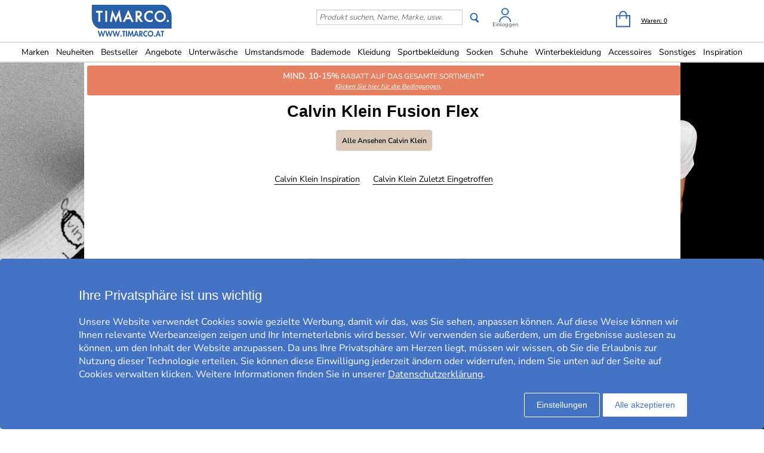

--- FILE ---
content_type: text/html; charset=utf-8
request_url: https://www.timarco.com/at/calvin-klein/fusion-flex
body_size: 23365
content:
<!DOCTYPE html>
<html xmlns="https://www.w3.org/1999/xhtml"  lang="de-AT"  >
<head>
    <meta charset="utf-8" />
    <meta name="viewport" content="width=device-width, initial-scale=1.0">
    <title>Calvin Klein Fusion Flex - Timarco.at</title>

    <link rel="preconnect" href="https://fonts.googleapis.com">
    <link rel="preconnect" href="https://fonts.gstatic.com" crossorigin>

    <link rel="preload" href="https://fonts.gstatic.com/s/nunitosans/v19/pe0AMImSLYBIv1o4X1M8ce2xCx3yop4tQpF_MeTm0lfUVwoNnq4CLz0_kJPxzGOF.woff2" as="font" type="font/woff2" crossorigin>
    <link rel="preload" href="https://fonts.gstatic.com/s/nunitosans/v19/pe0AMImSLYBIv1o4X1M8ce2xCx3yop4tQpF_MeTm0lfUVwoNnq4CLz0_kJ3xzA.woff2" as="font" type="font/woff2" crossorigin>

    
    <meta http-equiv="Content-Type" content="text/html; charset=utf-8" />
<meta name="author" content="Timarco Sweden AB" />
<meta name="description" content="Kaufen Sie CALVIN KLEIN FUSION FLEX bei Timarco, große Auswahl und sehr gute Preise. Im Internet seit 1997. ✓Kostenlose Lieferung  ✓Sicherer Internet-Handel ✓Schnelle Lieferung" />
<link rel="canonical" href="https://www.timarco.com/at/calvin-klein/fusion-flex" />
<link rel="alternate" hreflang="de-AT" href="https://www.timarco.com/at/calvin-klein/fusion-flex" />
<link rel="alternate" hreflang="nl-BE" href="https://www.timarco.com/be/calvin-klein/fusion-flex" />
<link rel="alternate" hreflang="de-CH" href="https://www.timarco.com/ch/calvin-klein/fusion-flex" />
<link rel="alternate" hreflang="en" href="https://www.timarco.com/uk/calvin-klein/fusion-flex" />
<link rel="alternate" hreflang="cs" href="https://www.timarco.com/cz/calvin-klein/fusion-flex" />
<link rel="alternate" hreflang="de" href="https://www.timarco.com/de/calvin-klein/fusion-flex" />
<link rel="alternate" hreflang="da" href="https://www.timarco.com/dk/calvin-klein/fusion-flex" />
<link rel="alternate" hreflang="et" href="https://www.timarco.com/ee/calvin-klein/fusion-flex" />
<link rel="alternate" hreflang="es" href="https://www.timarco.com/es/calvin-klein/fusion-flex" />
<link rel="alternate" hreflang="fi" href="https://www.timarco.com/fi/calvin-klein/fusion-flex" />
<link rel="alternate" hreflang="fr" href="https://www.timarco.com/fr/calvin-klein/fusion-flex" />
<link rel="alternate" hreflang="hu" href="https://www.timarco.com/hu/calvin-klein/fusion-flex" />
<link rel="alternate" hreflang="it" href="https://www.timarco.com/it/calvin-klein/fusion-flex" />
<link rel="alternate" hreflang="lt" href="https://www.timarco.com/lt/calvin-klein/fusion-flex" />
<link rel="alternate" hreflang="lv" href="https://www.timarco.com/lv/calvin-klein/fusion-flex" />
<link rel="alternate" hreflang="nl" href="https://www.timarco.com/nl/calvin-klein/fusion-flex" />
<link rel="alternate" hreflang="no" href="https://www.timarco.com/no/calvin-klein/fusion-flex" />
<link rel="alternate" hreflang="pl" href="https://www.timarco.com/pl/calvin-klein/fusion-flex" />
<link rel="alternate" hreflang="pt" href="https://www.timarco.com/pt/calvin-klein/fusion-flex" />
<link rel="alternate" hreflang="sv" href="https://www.timarco.com/se/calvin-klein/fusion-flex" />
<link rel="alternate" hreflang="x-default" href="https://select.timarco.com" />



        <meta name="viewport" content="width=device-width,initial-scale=1, maximum-scale=1">

    

    <link rel="icon" type="image/png" sizes="48x48" href="https://cdn77.timarco.com/favicon48x48.png">
    <link rel="icon" type="image/png" sizes="96x96" href="https://cdn77.timarco.com/favicon96x96.png">
    <link rel="icon" type="image/png" sizes="144x144" href="https://cdn77.timarco.com/favicon144x144.png">

    <link rel="apple-touch-icon" type="image/png" sizes="48x48" href="https://cdn77.timarco.com/favicon48x48.png">
    <link rel="apple-touch-icon" type="image/png" sizes="96x96" href="https://cdn77.timarco.com/favicon96x96.png">
    <link rel="apple-touch-icon" type="image/png" sizes="144x144" href="https://cdn77.timarco.com/favicon144x144.png">



    <link href="https://cdn77.timarco.com/mvc/cssinitmaster?v=7WQnymdZUP5yl73xL6BLkVYQeQbaww_-Kci9SuGLWik1" type="text/css" rel="stylesheet"/>


    <link id="myStyleSheet" rel="stylesheet" type="text/css" href="/themes/klein/stylesheet_v21.css?v=20251111" />
    <link id="myStyleSheetShop" rel="stylesheet" type="text/css" href="/themes/timarcoat/stylesheet_v21.css?v=20251111" />

    <link href="https://cdn77.timarco.com/themes/printsheet.css" rel="stylesheet" type="text/css" media="print" />
    <link href="https://cdn77.timarco.com/static/css/passtrength12-23.css" rel="stylesheet" type="text/css">

    <link href="/mvc/master_completeconditionalstylesheettags?v=" type="text/css" rel="stylesheet"/>




    <!--[if lte IE 6]>
        <link rel="stylesheet" type="text/css" href="/themes/png_fix.css" />
    <![endif]-->
    
    
    <script type="text/javascript" src="https://ajax.googleapis.com/ajax/libs/jquery/1.11.1/jquery.min.js"></script>

    
    
    
    
    <script type="text/javascript">
        function CallServer(arg, context){ $.get('ShellWebForm_DoCallback', {argCallServer: arg },function(data) { ReceiveServerData(data, null);})};
        function mp_onload() { if (window.body_onload != null) window.body_onload(); }
    </script>
    
    
    
    

    <link href="https://cdn77.timarco.com/styles/mainbundle?v=tVcMbyVoYEQMNY11sTLmneMeN1v5KbDAo6RaMIXvr6Q1" type="text/css" rel="stylesheet"/>


<script type="text/javascript" src="https://cdn77.timarco.com/bundles/mainbundle?v=arRBpwTSIwWfLBq0KO0e154A4qs2e4WCcRNzT6ndNn01"></script>



</head>
<body onload="mp_onload();">

    

        <input type="hidden" class="shopShippingMethodTresholdValue" value="39,00" />
        <input type="hidden" class="shopShippingMethodFrom" value="3,95" />
        <input type="hidden" id="criteoId" />
        <input type="hidden" id="googleId" />
        <input type="hidden" id="facebookId" />
        <input type="hidden" id="f_currency" value="EUR" />

<input id="MasterVisitorId" name="MasterVisitorId" type="hidden" value="00000000-0000-0000-0000-000000000000" /><input id="MasterMemberId" name="MasterMemberId" type="hidden" value="00000000-0000-0000-0000-000000000000" /><input id="MasterShopId" name="MasterShopId" type="hidden" value="00000000-0000-0000-0000-000000000000" /><input id="MasterMainShopId" name="MasterMainShopId" type="hidden" value="00000000-0000-0000-0000-000000000000" /><input id="MasterLanguage" name="MasterLanguage" type="hidden" value="se" /><input id="MasterRoute" name="MasterRoute" type="hidden" value="se" /><input id="MasterCampaignLogin" name="MasterCampaignLogin" type="hidden" value="" /><input id="MasterCampaignLoginCodeAlias" name="MasterCampaignLoginCodeAlias" type="hidden" value="" /><div id="popupDialogBackground" class="fancybox-overlay fancybox-overlay-fixed" style="width: auto; height: 100%; display: none;">
    <div class="fancybox-wrap fancybox-desktop fancybox-type-iframe fancybox-opened popupDialog" tabindex="-1">
        <div class="fancybox-skin" style="padding: 15px; width: auto; height: 100%;">
            <div class="fancybox-outer">
                <div class="fancybox-inner" style="overflow: hidden;">
                    <div id="myModalLabel" style="font-size:1.7em;"></div>
                    <h2 id="modalBody" style="font-size:1.3em"></h2>
                    <br />
                    <div id="actionButton" class="popupRightButton" style="cursor:pointer;"><span id="actionButtonTitle">OK</span></div>
                </div>
            </div>
            <a title="Close" onclick="modalHelper.cancel();" class="fancybox-item fancybox-close" href="javascript:;">
                <i class="fa fa-times"></i>
            </a>
        </div>
    </div>
</div><div id="blockingOverlay" onclick="$('body').css('overflow', 'scroll');$('#blockingOverlay').hide();">
</div>
        <form id="form1"></form>

<style>
    .mini-basket .shipping_fee {
        margin: 8px 18px 0 0;
        float: right;
    }
    .mini-basket .shipping_fee_free {
        margin: 8px 18px 0 0;
        float: right;
    }
    .mini-basket .shipping_fee_from {
        margin: 8px 18px 0 0;
        float: right;
    }

    .mini-basket .shipping-fee-sub-total {
        font-weight: bold;
    }
    .mini-basket .shipping-fee-from-amount {
        font-weight: bold;
    }
</style>

<input type="hidden" class="currency-value" value="EUR" />

<header id="topblock">

    <div id="topblock_inner_wrapper">

        

        <div class="topblock_content">

            <div class="mobile">

    <i class="menu fa fa-bars timarco"></i>

    <span><i id="mobileSearchGlyph" class="mobileGlyph fa fa-search timarco"></i></span>

    <a href='/at' title='Timarco AT' id="logoMobile">
        <img class="mobile" src='/themes/timarcoat/logo.png' alt='' />
    </a>

    <div class="basket-user">
        

<div class="user-login">
    <div class="user-icon-link">

        <a href="/at/member" title="Einloggen" class="loginWrapper timarco">

                <img src='/resources/login_tim.svg' alt='Login' />

        </a>
            <a href="/at/member" class="loginTextMargin timarco">Einloggen</a>
    </div>

</div>
    </div>

    <a id="basket-mobile" href='/at/checkout' class="timarco">

        <i class="fa fa-shopping-cart"></i>

        <span class="container hidden">
            <i class="fa fa-circle"></i>
            <span></span>
        </span>
    </a>
</div>



<div class="topblock_search mobile hidden">
    <form action='/at/search' onsubmit="javascript: return OnSubmitSearchFormForMobiles();" method="get">
        <div>
            <input type="text" size="25" id='txtSearchstringForMobiles' name="searchstring" style='font-size:1.4em;width:210px;' class='text_disabled' placeholder='Produkt suchen, Name, Marke, usw.' />
            <input type="submit" class="inputButton" style="height:2.4em" onsubmit="javascript: return OnSubmitSearchFormForMobiles();" id='btnSearchForMobiles' value='Suchen' name="search" />
        </div>
    </form>
</div>



            <div class="logo_wrapper">
                <a href='/at' title='Timarco AT' id='logo'>

                        <img src='/themes/timarcoat/logobig.svg' alt='timarco.at WIR SIND UNTERW&#196;SCHE &amp; MEHR!' />

                    <img class="mobile" src='/themes/timarcoat/logo.png' alt='timarco.at WIR SIND UNTERW&#196;SCHE &amp; MEHR!' />
                </a>
            </div>

            






            <div class='topblock_content_basket basket_ext'>
                <div>
                    <div class='basket_content'>
                        <a id='basket-desktop' class='navigation' href='/at/checkout'>
                                <img src='/resources/cart_tim.svg' alt='basket' /><span class='basket-content'>Waren:&nbsp;</span><span id='total-items'>0</span>
                        </a>
                    </div>
                </div>
                
                <div class='mini-basket-wrapper'>
                    <div id='mini-basket' class='mini-basket' style='display:none;'>

                        <div class='basket_title' id="basket_title"><span>Warenkorb:&nbsp;</span></div>
                        
                        <div class='close_basket'><i class='fa fa-times'></i></div>
                        <div class='having_less_than_wished hidden'><div class='having_less_than_wished_left'><i class="fa fa-exclamation-triangle"></i></div><div class='having_less_than_wished_right'>Leider ist das Produkt nicht in der gewünschten Anzahl vorhanden. Wir haben die Anzahl unserem Lagerbestand angepasst. <br/> <b> <span style="color:#000;"></span> Stück <span style="color:#000;"></span> </b></div></div>
                        <div class='content'></div>


                        <div id='checkout_link_group' class='checkout_link_group'>
                            <div class='shipping_fee'>
                                <span>Sie brauchen nur <span class='shipping-fee-sub-total'></span> für Gratis Versand</span>
                            </div>
                            <div class='shipping_fee_free'>
                                <span>Kostenfreie Lieferung*</span>
                            </div>
                            <div class='shipping_fee_from'>
                                <span>Fracht von <span class='shipping-fee-from-amount'>3,95 EUR</span></span>
                            </div>

                            <br />
                            <br />
                            <div class='total'>
                                <span>Summe Warenwert:&nbsp;</span>
                                <span class='sub-total'></span>
                            </div>
                            <div class='navigation'>
                                <a href='/at/checkout'><span class='checkout timarco'>Zur Kasse</span></a>
                                <a id='continue_shopping_link'><span class='continue_shopping timarco'>Weiter einkaufen</span></a>
                            </div>
                            <div class='message hidden'>Ihnen fehlen &lt;span&gt;&lt;/span&gt; Euro zu Ihrem Rabatt von &lt;span&gt;&lt;/span&gt; Euro</div>
                        </div>





                    </div>
                </div>
            </div>


                <div class="topblock_search">
                    <form action='https://www.timarco.com/at/calvin-klein/search' onsubmit="javascript: return OnSubmitSearchForm();" method="get">
                        <div>

                            <input type="text" id='txtSearchstring' name="searchstring" class='text_disabled' placeholder='Produkt suchen, Name, Marke, usw.' />


                            <input type="submit" class="btnSearch timarco" onsubmit="javascript: return OnSubmitSearchForm();" id='btnSearch' value='' name="search" />



                            <div class="topblock_user">
                                

<div class="user-login">
    <div class="user-icon-link">

        <a href="/at/member" title="Einloggen" class="loginWrapper timarco">

                <img src='/resources/login_tim.svg' alt='Login' />

        </a>
            <a href="/at/member" class="loginTextMargin timarco">Einloggen</a>
    </div>

</div>
                            </div>
                        </div>
                    </form>
                </div>
        </div>
    </div>


<div id="navigation_top_backdrop" class="navigation_top_backdrop" onclick="CloseNavigationBackdrop();"> </div>

<div id="navigation_top_wrapper" class="navigation_top_wrapper timarco">
    <nav class="navigation_top timarco">
        <ul class="nav_lvl_1_list timarco">
<li id="nav_pop_mobile_only" class="nav_pop_mobile_only">
    <div class="nav_pop_headline_cont">
               <span class="nav_lvl_1_itemspan timarco">Beliebte Kategorien</span>
    </div>
    <div class="nav_pop_image_cont">
        <a href="https://www.timarco.com/at/unterwäsche/bh" title="BH">
            <img alt="Menu Item" src="https://cdn77.timarco.com/resources/product/image/50/20130-1dfdfe82-c6aa-42c0-91b9-1c8f6ae6be6a-0-50.jpg">
               <span class="nav_lvl_1_itemspan timarco">BH</span>
        </a>
    </div>
    <div class="nav_pop_image_cont">
        <a href="https://www.timarco.com/at/unterwäsche/slip" title="Slip">
            <img alt="Menu Item" src="https://cdn77.timarco.com/resources/product/image/50/51233-e3b81a79-0878-49f4-b946-18cf8000fcde-0-50.jpg">
               <span class="nav_lvl_1_itemspan timarco">Slip</span>
        </a>
    </div>
    <div class="nav_pop_image_cont">
        <a href="https://www.timarco.com/at/unterwäsche/boxershorts---slips" title="Boxershorts & Slips">
            <img alt="Menu Item" src="https://cdn77.timarco.com/resources/product/image/50/17415-69b66dd2-3898-4fcf-bb6b-da048859e41e-0-50.jpg">
               <span class="nav_lvl_1_itemspan timarco">Boxershorts & Slips</span>
        </a>
    </div>
    <div class="nav_pop_image_cont">
        <a href="https://www.timarco.com/at/socken/socken" title="Socken">
            <img alt="Menu Item" src="https://cdn77.timarco.com/resources/product/image/50/22364-cd7c9456-edf3-4b15-938c-13dcf76ec2e0-0-50.jpg">
               <span class="nav_lvl_1_itemspan timarco">Socken</span>
        </a>
    </div>
</li>

<li class="nav_lvl_1_item timarco">
  <a href="/at/brands">Marken</a>
</li>
<li class="nav_lvl_1_item timarco">
  <a href="/at/latest">Neuheiten</a>
</li>
  <li class="nav_lvl_1_item timarco">
  <a href="/at/bestsellers">Bestseller</a>
</li>
<li class="nav_lvl_1_item timarco">
  <a href="/at/deals">Angebote</a>
</li>
  <li class="nav_lvl_1_item timarco">
  <a class = "nav_lvl_1_itemexpandablelink timarco" href="/at/unterw%c3%a4sche"><span class="nav_lvl_1_itemspan timarco">Unterwäsche</span><i class="fa fa-chevron-right nav_expandchevron_mobile_only"></i></a>
<div class="nav_lvl_2_wrapper timarco">
<div class="nav_lvl_2_backpanel timarco">
<i class="fa fa-chevron-left nav_lvl_2_backchevron timarco nav_backchevron_mobile_only"></i>
<span class="nav_lvl_2_itemspan timarco">Unterwäsche</span>
<i class="fa fa-times nav_lvl_2_backclose timarco nav_close_mobile_only"></i>
</div>
  <ul class="nav_lvl_2_list timarco">
  <li class="nav_lvl_2_item timarco nav_showall_mobile_only">
     <a href="/at/unterw%c3%a4sche"><span class="nav_lvl_2_itemspan timarco">Alle ansehen Unterwäsche</span></a>
  </li>
  <li class="nav_lvl_2_item timarco">
        <a class = "nav_lvl_2_itemexpandablelink timarco" href="https://www.timarco.com/at/unterwäsche/bh"><span class="nav_lvl_2_itemspan timarco">BH</span><i class="fa fa-chevron-right nav_expandchevron_mobile_only"></i></a>
<div class="nav_lvl_3_wrapper timarco">
<div class="nav_lvl_3_backpanel timarco">
<i class="fa fa-chevron-left nav_lvl_3_backchevron timarco nav_backchevron_mobile_only"></i>
<span class="nav_lvl_3_itemspan timarco">BH</span>
<i class="fa fa-times nav_lvl_3_backclose timarco nav_close_mobile_only"></i>
</div>
  <ul class="nav_lvl_3_list timarco">
  <li class="nav_lvl_3_item timarco nav_showall_mobile_only">
     <a href="https://www.timarco.com/at/unterwäsche/bh"><span class="nav_lvl_3_itemspan timarco">Alle ansehen BH</span></a>
  </li>
  <li class="nav_lvl_3_item timarco">
        <a href="/at/cup-d%2b"><span class="nav_lvl_3_itemspan timarco">Cup D+</span></a>
  </li>
  <li class="nav_lvl_3_item timarco">
        <a href="https://www.timarco.com/at/unterwäsche/bh/bügel-bh"><span class="nav_lvl_3_itemspan timarco">Bügel-BH</span></a>
  </li>
  <li class="nav_lvl_3_item timarco">
        <a href="https://www.timarco.com/at/unterwäsche/bh/t-shirt-bh"><span class="nav_lvl_3_itemspan timarco">T-Shirt-BH</span></a>
  </li>
  <li class="nav_lvl_3_item timarco">
        <a href="https://www.timarco.com/at/unterwäsche/bh/push-up"><span class="nav_lvl_3_itemspan timarco">Push-Up</span></a>
  </li>
  <li class="nav_lvl_3_item timarco">
        <a href="https://www.timarco.com/at/unterwäsche/bh/soft-bh"><span class="nav_lvl_3_itemspan timarco">Soft BH</span></a>
  </li>
  <li class="nav_lvl_3_item timarco">
        <a href="https://www.timarco.com/at/unterwäsche/bh/balconette"><span class="nav_lvl_3_itemspan timarco">Balconette</span></a>
  </li>
  <li class="nav_lvl_3_item timarco">
        <a href="https://www.timarco.com/at/unterwäsche/bh/multifunktions-bh"><span class="nav_lvl_3_itemspan timarco">Multifunktions-BH</span></a>
  </li>
  <li class="nav_lvl_3_item timarco">
        <a href="https://www.timarco.com/at/unterwäsche/bh/bandeau"><span class="nav_lvl_3_itemspan timarco">Bandeau</span></a>
  </li>
  <li class="nav_lvl_3_item timarco">
        <a href="https://www.timarco.com/at/unterwäsche/bh/tops"><span class="nav_lvl_3_itemspan timarco">Tops</span></a>
  </li>
  <li class="nav_lvl_3_item timarco">
        <a href="https://www.timarco.com/at/sport-bh/sport-bh"><span class="nav_lvl_3_itemspan timarco">Sport-BH</span></a>
  </li>
  <li class="nav_lvl_3_item timarco">
        <a href="https://www.timarco.com/at/unterwäsche/bh/minimizer"><span class="nav_lvl_3_itemspan timarco">Minimizer</span></a>
  </li>
  <li class="nav_lvl_3_item timarco">
        <a href="https://www.timarco.com/at/mutter/still-bh"><span class="nav_lvl_3_itemspan timarco">Still-BH</span></a>
  </li>
  <li class="nav_lvl_3_item timarco">
        <a href="https://www.timarco.com/at/unterwäsche/bh/prothesen-bh"><span class="nav_lvl_3_itemspan timarco">Prothesen-BH</span></a>
  </li>
  <li class="nav_lvl_3_item timarco">
        <a href="https://www.timarco.com/at/unterwäsche/bh/bralettes"><span class="nav_lvl_3_itemspan timarco">Bralettes</span></a>
  </li>
  <li class="nav_lvl_3_item timarco">
        <a href="https://www.timarco.com/at/unterwäsche/bh/spitzen-bh"><span class="nav_lvl_3_itemspan timarco">Spitzen BH</span></a>
  </li>
  <li class="nav_lvl_3_item timarco">
        <a href="https://www.timarco.com/at/unterwäsche/bh/bügelloser-bh"><span class="nav_lvl_3_itemspan timarco">Bügelloser BH</span></a>
  </li>
  <li class="nav_lvl_3_item timarco">
        <a href="https://www.timarco.com/at/unterwäsche/bh/bh-mit-vorderverschluss"><span class="nav_lvl_3_itemspan timarco">BH mit Vorderverschluss</span></a>
  </li>
  <li class="nav_lvl_3_item timarco">
        <a href="https://www.timarco.com/at/unterwäsche/bh/herzform-bh"><span class="nav_lvl_3_itemspan timarco">Herzform-BH</span></a>
  </li>
  <li class="nav_lvl_3_item timarco">
        <a href="https://www.timarco.com/at/unterwäsche/bh/plunge-bhs"><span class="nav_lvl_3_itemspan timarco">Plunge-BHs</span></a>
  </li>
  <li class="nav_lvl_3_item timarco">
        <a href="https://www.timarco.com/at/unterwäsche/bh/full-cup"><span class="nav_lvl_3_itemspan timarco">Full Cup</span></a>
  </li>
  <li class="nav_lvl_3_item timarco">
        <a href="https://www.timarco.com/at/unterwäsche/bh/vorgeformte-cups"><span class="nav_lvl_3_itemspan timarco">Vorgeformte Cups</span></a>
  </li>
  </ul>
</div>
  </li>
  <li class="nav_lvl_2_item timarco">
        <a class = "nav_lvl_2_itemexpandablelink timarco" href="https://www.timarco.com/at/unterwäsche/slip"><span class="nav_lvl_2_itemspan timarco">Slip</span><i class="fa fa-chevron-right nav_expandchevron_mobile_only"></i></a>
<div class="nav_lvl_3_wrapper timarco">
<div class="nav_lvl_3_backpanel timarco">
<i class="fa fa-chevron-left nav_lvl_3_backchevron timarco nav_backchevron_mobile_only"></i>
<span class="nav_lvl_3_itemspan timarco">Slip</span>
<i class="fa fa-times nav_lvl_3_backclose timarco nav_close_mobile_only"></i>
</div>
  <ul class="nav_lvl_3_list timarco">
  <li class="nav_lvl_3_item timarco nav_showall_mobile_only">
     <a href="https://www.timarco.com/at/unterwäsche/slip"><span class="nav_lvl_3_itemspan timarco">Alle ansehen Slip</span></a>
  </li>
  <li class="nav_lvl_3_item timarco">
        <a href="https://www.timarco.com/at/unterwäsche/slip/hipster"><span class="nav_lvl_3_itemspan timarco">Hipster</span></a>
  </li>
  <li class="nav_lvl_3_item timarco">
        <a href="https://www.timarco.com/at/unterwäsche/slip/boxer"><span class="nav_lvl_3_itemspan timarco">Boxer</span></a>
  </li>
  <li class="nav_lvl_3_item timarco">
        <a href="https://www.timarco.com/at/unterwäsche/slip/slip"><span class="nav_lvl_3_itemspan timarco">Slip</span></a>
  </li>
  <li class="nav_lvl_3_item timarco">
        <a href="https://www.timarco.com/at/unterwäsche/slip/string"><span class="nav_lvl_3_itemspan timarco">String</span></a>
  </li>
  <li class="nav_lvl_3_item timarco">
        <a href="https://www.timarco.com/at/unterwäsche/slip/tai"><span class="nav_lvl_3_itemspan timarco">Tai</span></a>
  </li>
  <li class="nav_lvl_3_item timarco">
        <a href="https://www.timarco.com/at/unterwäsche/slip/tanga"><span class="nav_lvl_3_itemspan timarco">Tanga</span></a>
  </li>
  <li class="nav_lvl_3_item timarco">
        <a href="https://www.timarco.com/at/unterwäsche/slip/midi"><span class="nav_lvl_3_itemspan timarco">Midi</span></a>
  </li>
  <li class="nav_lvl_3_item timarco">
        <a href="https://www.timarco.com/at/unterwäsche/slip/mini"><span class="nav_lvl_3_itemspan timarco">Mini</span></a>
  </li>
  <li class="nav_lvl_3_item timarco">
        <a href="https://www.timarco.com/at/unterwäsche/slip/maxi"><span class="nav_lvl_3_itemspan timarco">Maxi</span></a>
  </li>
  <li class="nav_lvl_3_item timarco">
        <a href="https://www.timarco.com/at/unterwäsche/slip/shorts"><span class="nav_lvl_3_itemspan timarco">Shorts</span></a>
  </li>
  <li class="nav_lvl_3_item timarco">
        <a href="https://www.timarco.com/at/unterwäsche/slip/shaping---support"><span class="nav_lvl_3_itemspan timarco">Shaping & Support</span></a>
  </li>
  <li class="nav_lvl_3_item timarco">
        <a href="https://www.timarco.com/at/unterwäsche/slip/lange-unterhosen-für-frauen"><span class="nav_lvl_3_itemspan timarco">Lange Unterhosen für Frauen</span></a>
  </li>
  <li class="nav_lvl_3_item timarco">
        <a href="https://www.timarco.com/at/unterwäsche/slip/damen-sport-unterhosen"><span class="nav_lvl_3_itemspan timarco">Damen Sport-Unterhosen</span></a>
  </li>
  <li class="nav_lvl_3_item timarco">
        <a href="https://www.timarco.com/at/unterwäsche/slip/brazilians-slips"><span class="nav_lvl_3_itemspan timarco">Brazilians-Slips</span></a>
  </li>
  <li class="nav_lvl_3_item timarco">
        <a href="https://www.timarco.com/at/mutter/schwangerschaft"><span class="nav_lvl_3_itemspan timarco">Schwangerschaft</span></a>
  </li>
  <li class="nav_lvl_3_item timarco">
        <a href="https://www.timarco.com/at/unterwäsche/slip/spitzen-slips"><span class="nav_lvl_3_itemspan timarco">Spitzen-Slips</span></a>
  </li>
  <li class="nav_lvl_3_item timarco">
        <a href="https://www.timarco.com/at/unterwäsche/slip/nahtlose-slips"><span class="nav_lvl_3_itemspan timarco">Nahtlose Slips</span></a>
  </li>
  <li class="nav_lvl_3_item timarco">
        <a href="https://www.timarco.com/at/unterwäsche/slip/hotpants"><span class="nav_lvl_3_itemspan timarco">Hotpants</span></a>
  </li>
  <li class="nav_lvl_3_item timarco">
        <a href="https://www.timarco.com/at/unterwäsche/slip/high-waist-slips"><span class="nav_lvl_3_itemspan timarco">High Waist Slips</span></a>
  </li>
  <li class="nav_lvl_3_item timarco">
        <a href="https://www.timarco.com/at/unterwäsche/slip/unterhosen"><span class="nav_lvl_3_itemspan timarco">Unterhosen</span></a>
  </li>
  </ul>
</div>
  </li>
  <li class="nav_lvl_2_item timarco">
        <a class = "nav_lvl_2_itemexpandablelink timarco" href="https://www.timarco.com/at/unterwäsche/shaping---support"><span class="nav_lvl_2_itemspan timarco">Shaping & Support</span><i class="fa fa-chevron-right nav_expandchevron_mobile_only"></i></a>
<div class="nav_lvl_3_wrapper timarco">
<div class="nav_lvl_3_backpanel timarco">
<i class="fa fa-chevron-left nav_lvl_3_backchevron timarco nav_backchevron_mobile_only"></i>
<span class="nav_lvl_3_itemspan timarco">Shaping & Support</span>
<i class="fa fa-times nav_lvl_3_backclose timarco nav_close_mobile_only"></i>
</div>
  <ul class="nav_lvl_3_list timarco">
  <li class="nav_lvl_3_item timarco nav_showall_mobile_only">
     <a href="https://www.timarco.com/at/unterwäsche/shaping---support"><span class="nav_lvl_3_itemspan timarco">Alle ansehen Shaping & Support</span></a>
  </li>
  <li class="nav_lvl_3_item timarco">
        <a href="https://www.timarco.com/at/unterwäsche/shaping---support/damen-unterhosen-mieder"><span class="nav_lvl_3_itemspan timarco">Damen Unterhosen/Mieder</span></a>
  </li>
  <li class="nav_lvl_3_item timarco">
        <a href="https://www.timarco.com/at/unterwäsche/shaping---support/top"><span class="nav_lvl_3_itemspan timarco">Top</span></a>
  </li>
  <li class="nav_lvl_3_item timarco">
        <a href="https://www.timarco.com/at/unterwäsche/shaping---support/bustier-und-korsett"><span class="nav_lvl_3_itemspan timarco">Bustier und Korsett</span></a>
  </li>
  <li class="nav_lvl_3_item timarco">
        <a href="https://www.timarco.com/at/unterwäsche/shaping---support/unterkleid"><span class="nav_lvl_3_itemspan timarco">Unterkleid</span></a>
  </li>
  <li class="nav_lvl_3_item timarco">
        <a href="https://www.timarco.com/at/unterwäsche/shaping---support/röcke"><span class="nav_lvl_3_itemspan timarco">Röcke</span></a>
  </li>
  <li class="nav_lvl_3_item timarco">
        <a href="https://www.timarco.com/at/unterwäsche/shaping---support/body"><span class="nav_lvl_3_itemspan timarco">Body</span></a>
  </li>
  </ul>
</div>
  </li>
  <li class="nav_lvl_2_item timarco">
        <a href="https://www.timarco.com/at/unterwäsche/body"><span class="nav_lvl_2_itemspan timarco">Body</span></a>
  </li>
  <li class="nav_lvl_2_item timarco">
        <a class = "nav_lvl_2_itemexpandablelink timarco" href="https://www.timarco.com/at/unterwäsche/boxershorts---slips"><span class="nav_lvl_2_itemspan timarco">Boxershorts & Slips</span><i class="fa fa-chevron-right nav_expandchevron_mobile_only"></i></a>
<div class="nav_lvl_3_wrapper timarco">
<div class="nav_lvl_3_backpanel timarco">
<i class="fa fa-chevron-left nav_lvl_3_backchevron timarco nav_backchevron_mobile_only"></i>
<span class="nav_lvl_3_itemspan timarco">Boxershorts & Slips</span>
<i class="fa fa-times nav_lvl_3_backclose timarco nav_close_mobile_only"></i>
</div>
  <ul class="nav_lvl_3_list timarco">
  <li class="nav_lvl_3_item timarco nav_showall_mobile_only">
     <a href="https://www.timarco.com/at/unterwäsche/boxershorts---slips"><span class="nav_lvl_3_itemspan timarco">Alle ansehen Boxershorts & Slips</span></a>
  </li>
  <li class="nav_lvl_3_item timarco">
        <a href="https://www.timarco.com/at/unterwäsche/boxershorts---slips/boxer"><span class="nav_lvl_3_itemspan timarco">Boxer</span></a>
  </li>
  <li class="nav_lvl_3_item timarco">
        <a href="https://www.timarco.com/at/unterwäsche/boxershorts---slips/slip"><span class="nav_lvl_3_itemspan timarco">Slip</span></a>
  </li>
  <li class="nav_lvl_3_item timarco">
        <a href="https://www.timarco.com/at/unterwäsche/boxershorts---slips/boxershorts"><span class="nav_lvl_3_itemspan timarco">Boxershorts</span></a>
  </li>
  <li class="nav_lvl_3_item timarco">
        <a href="https://www.timarco.com/at/unterwäsche/boxershorts---slips/sport-boxershorts"><span class="nav_lvl_3_itemspan timarco">Sport-Boxershorts</span></a>
  </li>
  <li class="nav_lvl_3_item timarco">
        <a href="https://www.timarco.com/at/unterwäsche/boxershorts---slips/string"><span class="nav_lvl_3_itemspan timarco">String</span></a>
  </li>
  <li class="nav_lvl_3_item timarco">
        <a href="https://www.timarco.com/at/unterwäsche/boxershorts---slips/jockstrap"><span class="nav_lvl_3_itemspan timarco">Jockstrap</span></a>
  </li>
  <li class="nav_lvl_3_item timarco">
        <a href="https://www.timarco.com/at/unterwäsche/boxershorts---slips/mini"><span class="nav_lvl_3_itemspan timarco">Mini</span></a>
  </li>
  <li class="nav_lvl_3_item timarco">
        <a href="https://www.timarco.com/at/unterwäsche/boxershorts---slips/midi"><span class="nav_lvl_3_itemspan timarco">Midi</span></a>
  </li>
  <li class="nav_lvl_3_item timarco">
        <a href="https://www.timarco.com/at/unterwäsche/boxershorts---slips/hipster"><span class="nav_lvl_3_itemspan timarco">Hipster</span></a>
  </li>
  <li class="nav_lvl_3_item timarco">
        <a href="https://www.timarco.com/at/unterwäsche/boxershorts---slips/shorts"><span class="nav_lvl_3_itemspan timarco">Shorts</span></a>
  </li>
  <li class="nav_lvl_3_item timarco">
        <a href="https://www.timarco.com/at/unterwäsche/boxershorts---slips/tanga"><span class="nav_lvl_3_itemspan timarco">Tanga</span></a>
  </li>
  </ul>
</div>
  </li>
  <li class="nav_lvl_2_item timarco">
        <a href="https://www.timarco.com/at/unterwäsche/lange-unterhosen"><span class="nav_lvl_2_itemspan timarco">Lange Unterhosen</span></a>
  </li>
  </ul>
</div>
</li>
  <li class="nav_lvl_1_item timarco">
  <a href="https://www.timarco.com/at/mutter/umstandsmode"><span class="nav_lvl_1_itemspan timarco">Umstandsmode</span></a>
</li>
  <li class="nav_lvl_1_item timarco">
  <a class = "nav_lvl_1_itemexpandablelink timarco" href="/at/bademode"><span class="nav_lvl_1_itemspan timarco">Bademode</span><i class="fa fa-chevron-right nav_expandchevron_mobile_only"></i></a>
<div class="nav_lvl_2_wrapper timarco">
<div class="nav_lvl_2_backpanel timarco">
<i class="fa fa-chevron-left nav_lvl_2_backchevron timarco nav_backchevron_mobile_only"></i>
<span class="nav_lvl_2_itemspan timarco">Bademode</span>
<i class="fa fa-times nav_lvl_2_backclose timarco nav_close_mobile_only"></i>
</div>
  <ul class="nav_lvl_2_list timarco">
  <li class="nav_lvl_2_item timarco nav_showall_mobile_only">
     <a href="/at/bademode"><span class="nav_lvl_2_itemspan timarco">Alle ansehen Bademode</span></a>
  </li>
  <li class="nav_lvl_2_item timarco">
        <a class = "nav_lvl_2_itemexpandablelink timarco" href="https://www.timarco.com/at/bademode/bikini-oberteile"><span class="nav_lvl_2_itemspan timarco">Bikini-Oberteile</span><i class="fa fa-chevron-right nav_expandchevron_mobile_only"></i></a>
<div class="nav_lvl_3_wrapper timarco">
<div class="nav_lvl_3_backpanel timarco">
<i class="fa fa-chevron-left nav_lvl_3_backchevron timarco nav_backchevron_mobile_only"></i>
<span class="nav_lvl_3_itemspan timarco">Bikini-Oberteile</span>
<i class="fa fa-times nav_lvl_3_backclose timarco nav_close_mobile_only"></i>
</div>
  <ul class="nav_lvl_3_list timarco">
  <li class="nav_lvl_3_item timarco nav_showall_mobile_only">
     <a href="https://www.timarco.com/at/bademode/bikini-oberteile"><span class="nav_lvl_3_itemspan timarco">Alle ansehen Bikini-Oberteile</span></a>
  </li>
  <li class="nav_lvl_3_item timarco">
        <a href="https://www.timarco.com/at/bademode/bikini-oberteile/mix---match-"><span class="nav_lvl_3_itemspan timarco">Mix & Match </span></a>
  </li>
  <li class="nav_lvl_3_item timarco">
        <a href="https://www.timarco.com/at/bademode/bikini-oberteile/bügel-bh"><span class="nav_lvl_3_itemspan timarco">Bügel-BH</span></a>
  </li>
  <li class="nav_lvl_3_item timarco">
        <a href="https://www.timarco.com/at/bademode/bikini-oberteile/gepolstert"><span class="nav_lvl_3_itemspan timarco">Gepolstert</span></a>
  </li>
  <li class="nav_lvl_3_item timarco">
        <a href="https://www.timarco.com/at/bademode/bikini-oberteile/halterneck"><span class="nav_lvl_3_itemspan timarco">Halterneck</span></a>
  </li>
  <li class="nav_lvl_3_item timarco">
        <a href="https://www.timarco.com/at/bademode/bikini-oberteile/triangel-bh"><span class="nav_lvl_3_itemspan timarco">Triangel-BH</span></a>
  </li>
  <li class="nav_lvl_3_item timarco">
        <a href="https://www.timarco.com/at/bademode/bikini-oberteile/bandeau-bandero"><span class="nav_lvl_3_itemspan timarco">Bandeau/bandero</span></a>
  </li>
  <li class="nav_lvl_3_item timarco">
        <a href="https://www.timarco.com/at/bademode/bikini-oberteile/top"><span class="nav_lvl_3_itemspan timarco">Top</span></a>
  </li>
  <li class="nav_lvl_3_item timarco">
        <a href="https://www.timarco.com/at/bademode/bikini-oberteile/tankini"><span class="nav_lvl_3_itemspan timarco">Tankini</span></a>
  </li>
  <li class="nav_lvl_3_item timarco">
        <a href="https://www.timarco.com/at/bademode/bikini-oberteile/prothesen-bh"><span class="nav_lvl_3_itemspan timarco">Prothesen-BH</span></a>
  </li>
  </ul>
</div>
  </li>
  <li class="nav_lvl_2_item timarco">
        <a class = "nav_lvl_2_itemexpandablelink timarco" href="https://www.timarco.com/at/bademode/bikini-unterteile"><span class="nav_lvl_2_itemspan timarco">Bikini-Unterteile</span><i class="fa fa-chevron-right nav_expandchevron_mobile_only"></i></a>
<div class="nav_lvl_3_wrapper timarco">
<div class="nav_lvl_3_backpanel timarco">
<i class="fa fa-chevron-left nav_lvl_3_backchevron timarco nav_backchevron_mobile_only"></i>
<span class="nav_lvl_3_itemspan timarco">Bikini-Unterteile</span>
<i class="fa fa-times nav_lvl_3_backclose timarco nav_close_mobile_only"></i>
</div>
  <ul class="nav_lvl_3_list timarco">
  <li class="nav_lvl_3_item timarco nav_showall_mobile_only">
     <a href="https://www.timarco.com/at/bademode/bikini-unterteile"><span class="nav_lvl_3_itemspan timarco">Alle ansehen Bikini-Unterteile</span></a>
  </li>
  <li class="nav_lvl_3_item timarco">
        <a href="https://www.timarco.com/at/bademode/bikini-unterteile/maxi"><span class="nav_lvl_3_itemspan timarco">Maxi</span></a>
  </li>
  <li class="nav_lvl_3_item timarco">
        <a href="https://www.timarco.com/at/bademode/bikini-unterteile/hipster-boxer"><span class="nav_lvl_3_itemspan timarco">Hipster/boxer</span></a>
  </li>
  <li class="nav_lvl_3_item timarco">
        <a href="https://www.timarco.com/at/bademode/bikini-unterteile/tanga"><span class="nav_lvl_3_itemspan timarco">Tanga</span></a>
  </li>
  <li class="nav_lvl_3_item timarco">
        <a href="https://www.timarco.com/at/bademode/bikini-unterteile/tai"><span class="nav_lvl_3_itemspan timarco">Tai</span></a>
  </li>
  <li class="nav_lvl_3_item timarco">
        <a href="https://www.timarco.com/at/bademode/bikini-unterteile/brief"><span class="nav_lvl_3_itemspan timarco">Brief</span></a>
  </li>
  <li class="nav_lvl_3_item timarco">
        <a href="https://www.timarco.com/at/bademode/bikini-unterteile/midi"><span class="nav_lvl_3_itemspan timarco">Midi</span></a>
  </li>
  <li class="nav_lvl_3_item timarco">
        <a href="https://www.timarco.com/at/bademode/bikini-unterteile/shorts"><span class="nav_lvl_3_itemspan timarco">Shorts</span></a>
  </li>
  <li class="nav_lvl_3_item timarco">
        <a href="https://www.timarco.com/at/bademode/bikini-unterteile/baderock"><span class="nav_lvl_3_itemspan timarco">Baderock</span></a>
  </li>
  </ul>
</div>
  </li>
  <li class="nav_lvl_2_item timarco">
        <a href="https://www.timarco.com/at/bademode/bikini-sets"><span class="nav_lvl_2_itemspan timarco">Bikini-Sets</span></a>
  </li>
  <li class="nav_lvl_2_item timarco">
        <a class = "nav_lvl_2_itemexpandablelink timarco" href="https://www.timarco.com/at/bademode/badeanzüge"><span class="nav_lvl_2_itemspan timarco">Badeanzüge</span><i class="fa fa-chevron-right nav_expandchevron_mobile_only"></i></a>
<div class="nav_lvl_3_wrapper timarco">
<div class="nav_lvl_3_backpanel timarco">
<i class="fa fa-chevron-left nav_lvl_3_backchevron timarco nav_backchevron_mobile_only"></i>
<span class="nav_lvl_3_itemspan timarco">Badeanzüge</span>
<i class="fa fa-times nav_lvl_3_backclose timarco nav_close_mobile_only"></i>
</div>
  <ul class="nav_lvl_3_list timarco">
  <li class="nav_lvl_3_item timarco nav_showall_mobile_only">
     <a href="https://www.timarco.com/at/bademode/badeanzüge"><span class="nav_lvl_3_itemspan timarco">Alle ansehen Badeanzüge</span></a>
  </li>
  <li class="nav_lvl_3_item timarco">
        <a href="https://www.timarco.com/at/bademode/badeanzug-mit-bügel"><span class="nav_lvl_3_itemspan timarco">Badeanzug mit Bügel</span></a>
  </li>
  <li class="nav_lvl_3_item timarco">
        <a href="https://www.timarco.com/at/bademode/badeanzug-mit-wattierten-cups"><span class="nav_lvl_3_itemspan timarco">Badeanzug mit wattierten Cups</span></a>
  </li>
  <li class="nav_lvl_3_item timarco">
        <a href="https://www.timarco.com/at/bademode/chlorresistenter-badeanzug"><span class="nav_lvl_3_itemspan timarco">Chlorresistenter badeanzug</span></a>
  </li>
  </ul>
</div>
  </li>
  <li class="nav_lvl_2_item timarco">
        <a class = "nav_lvl_2_itemexpandablelink timarco" href="https://www.timarco.com/at/bademode/badehosen"><span class="nav_lvl_2_itemspan timarco">Badehosen</span><i class="fa fa-chevron-right nav_expandchevron_mobile_only"></i></a>
<div class="nav_lvl_3_wrapper timarco">
<div class="nav_lvl_3_backpanel timarco">
<i class="fa fa-chevron-left nav_lvl_3_backchevron timarco nav_backchevron_mobile_only"></i>
<span class="nav_lvl_3_itemspan timarco">Badehosen</span>
<i class="fa fa-times nav_lvl_3_backclose timarco nav_close_mobile_only"></i>
</div>
  <ul class="nav_lvl_3_list timarco">
  <li class="nav_lvl_3_item timarco nav_showall_mobile_only">
     <a href="https://www.timarco.com/at/bademode/badehosen"><span class="nav_lvl_3_itemspan timarco">Alle ansehen Badehosen</span></a>
  </li>
  <li class="nav_lvl_3_item timarco">
        <a href="https://www.timarco.com/at/bademode/badehosen/kurze"><span class="nav_lvl_3_itemspan timarco">Kurze</span></a>
  </li>
  <li class="nav_lvl_3_item timarco">
        <a href="https://www.timarco.com/at/bademode/badehosen/lange"><span class="nav_lvl_3_itemspan timarco">Lange</span></a>
  </li>
  <li class="nav_lvl_3_item timarco">
        <a href="https://www.timarco.com/at/bademode/badehosen/swim-briefs"><span class="nav_lvl_3_itemspan timarco">Swim Briefs</span></a>
  </li>
  <li class="nav_lvl_3_item timarco">
        <a href="https://www.timarco.com/at/bademode/badehosen/trunks"><span class="nav_lvl_3_itemspan timarco">Trunks</span></a>
  </li>
  </ul>
</div>
  </li>
  <li class="nav_lvl_2_item timarco">
        <a class = "nav_lvl_2_itemexpandablelink timarco" href="https://www.timarco.com/at/bademode/badeaccessoires"><span class="nav_lvl_2_itemspan timarco">Badeaccessoires</span><i class="fa fa-chevron-right nav_expandchevron_mobile_only"></i></a>
<div class="nav_lvl_3_wrapper timarco">
<div class="nav_lvl_3_backpanel timarco">
<i class="fa fa-chevron-left nav_lvl_3_backchevron timarco nav_backchevron_mobile_only"></i>
<span class="nav_lvl_3_itemspan timarco">Badeaccessoires</span>
<i class="fa fa-times nav_lvl_3_backclose timarco nav_close_mobile_only"></i>
</div>
  <ul class="nav_lvl_3_list timarco">
  <li class="nav_lvl_3_item timarco nav_showall_mobile_only">
     <a href="https://www.timarco.com/at/bademode/badeaccessoires"><span class="nav_lvl_3_itemspan timarco">Alle ansehen Badeaccessoires</span></a>
  </li>
  <li class="nav_lvl_3_item timarco">
        <a href="https://www.timarco.com/at/bademode/badeaccessoires/sarongs"><span class="nav_lvl_3_itemspan timarco">Sarongs</span></a>
  </li>
  <li class="nav_lvl_3_item timarco">
        <a href="https://www.timarco.com/at/bademode/badeaccessoires/strandtuniken"><span class="nav_lvl_3_itemspan timarco">Strandtuniken</span></a>
  </li>
  </ul>
</div>
  </li>
  </ul>
</div>
</li>
  <li class="nav_lvl_1_item timarco">
  <a class = "nav_lvl_1_itemexpandablelink timarco" href="/at/kleidung"><span class="nav_lvl_1_itemspan timarco">Kleidung</span><i class="fa fa-chevron-right nav_expandchevron_mobile_only"></i></a>
<div class="nav_lvl_2_wrapper timarco">
<div class="nav_lvl_2_backpanel timarco">
<i class="fa fa-chevron-left nav_lvl_2_backchevron timarco nav_backchevron_mobile_only"></i>
<span class="nav_lvl_2_itemspan timarco">Kleidung</span>
<i class="fa fa-times nav_lvl_2_backclose timarco nav_close_mobile_only"></i>
</div>
  <ul class="nav_lvl_2_list timarco" style="columns: 2; -webkit-columns: 2; -moz-columns: 2;">
  <li class="nav_lvl_2_item timarco nav_showall_mobile_only">
     <a href="/at/kleidung"><span class="nav_lvl_2_itemspan timarco">Alle ansehen Kleidung</span></a>
  </li>
  <li class="nav_lvl_2_item timarco">
        <a class = "nav_lvl_2_itemexpandablelink timarco" href="https://www.timarco.com/at/kleidung/nachtwäsche"><span class="nav_lvl_2_itemspan timarco">Nachtwäsche</span><i class="fa fa-chevron-right nav_expandchevron_mobile_only"></i></a>
<div class="nav_lvl_3_wrapper timarco">
<div class="nav_lvl_3_backpanel timarco">
<i class="fa fa-chevron-left nav_lvl_3_backchevron timarco nav_backchevron_mobile_only"></i>
<span class="nav_lvl_3_itemspan timarco">Nachtwäsche</span>
<i class="fa fa-times nav_lvl_3_backclose timarco nav_close_mobile_only"></i>
</div>
  <ul class="nav_lvl_3_list timarco">
  <li class="nav_lvl_3_item timarco nav_showall_mobile_only">
     <a href="https://www.timarco.com/at/kleidung/nachtwäsche"><span class="nav_lvl_3_itemspan timarco">Alle ansehen Nachtwäsche</span></a>
  </li>
  <li class="nav_lvl_3_item timarco">
        <a href="https://www.timarco.com/at/kleidung/nachtwäsche/nachthemden"><span class="nav_lvl_3_itemspan timarco">Nachthemden</span></a>
  </li>
  <li class="nav_lvl_3_item timarco">
        <a href="https://www.timarco.com/at/kleidung/nachtwäsche/schlafanzüge"><span class="nav_lvl_3_itemspan timarco">Schlafanzüge</span></a>
  </li>
  <li class="nav_lvl_3_item timarco">
        <a href="https://www.timarco.com/at/kleidung/nachtwäsche/set"><span class="nav_lvl_3_itemspan timarco">Set</span></a>
  </li>
  <li class="nav_lvl_3_item timarco">
        <a href="https://www.timarco.com/at/kleidung/nachtwäsche/hosen"><span class="nav_lvl_3_itemspan timarco">Hosen</span></a>
  </li>
  <li class="nav_lvl_3_item timarco">
        <a href="https://www.timarco.com/at/kleidung/nachtwäsche/shorts"><span class="nav_lvl_3_itemspan timarco">Shorts</span></a>
  </li>
  <li class="nav_lvl_3_item timarco">
        <a href="https://www.timarco.com/at/kleidung/nachtwäsche/pullover"><span class="nav_lvl_3_itemspan timarco">Pullover</span></a>
  </li>
  <li class="nav_lvl_3_item timarco">
        <a href="https://www.timarco.com/at/kleidung/nachtwäsche/morgenmäntel"><span class="nav_lvl_3_itemspan timarco">Morgenmäntel</span></a>
  </li>
  </ul>
</div>
  </li>
  <li class="nav_lvl_2_item timarco">
        <a class = "nav_lvl_2_itemexpandablelink timarco" href="https://www.timarco.com/at/kleidung/loungewear"><span class="nav_lvl_2_itemspan timarco">Loungewear</span><i class="fa fa-chevron-right nav_expandchevron_mobile_only"></i></a>
<div class="nav_lvl_3_wrapper timarco">
<div class="nav_lvl_3_backpanel timarco">
<i class="fa fa-chevron-left nav_lvl_3_backchevron timarco nav_backchevron_mobile_only"></i>
<span class="nav_lvl_3_itemspan timarco">Loungewear</span>
<i class="fa fa-times nav_lvl_3_backclose timarco nav_close_mobile_only"></i>
</div>
  <ul class="nav_lvl_3_list timarco">
  <li class="nav_lvl_3_item timarco nav_showall_mobile_only">
     <a href="https://www.timarco.com/at/kleidung/loungewear"><span class="nav_lvl_3_itemspan timarco">Alle ansehen Loungewear</span></a>
  </li>
  <li class="nav_lvl_3_item timarco">
        <a href="https://www.timarco.com/at/kleidung/loungewear/hosen"><span class="nav_lvl_3_itemspan timarco">Hosen</span></a>
  </li>
  <li class="nav_lvl_3_item timarco">
        <a href="https://www.timarco.com/at/kleidung/loungewear/hoodies-und-sweatshirts"><span class="nav_lvl_3_itemspan timarco">Hoodies und Sweatshirts</span></a>
  </li>
  <li class="nav_lvl_3_item timarco">
        <a href="https://www.timarco.com/at/kleidung/loungewear/longsleeves"><span class="nav_lvl_3_itemspan timarco">Longsleeves</span></a>
  </li>
  <li class="nav_lvl_3_item timarco">
        <a href="https://www.timarco.com/at/kleidung/loungewear/shorts"><span class="nav_lvl_3_itemspan timarco">Shorts</span></a>
  </li>
  <li class="nav_lvl_3_item timarco">
        <a href="https://www.timarco.com/at/kleidung/loungewear/set"><span class="nav_lvl_3_itemspan timarco">Set</span></a>
  </li>
  <li class="nav_lvl_3_item timarco">
        <a href="https://www.timarco.com/at/kleidung/loungewear/morgenmäntel"><span class="nav_lvl_3_itemspan timarco">Morgenmäntel</span></a>
  </li>
  </ul>
</div>
  </li>
  <li class="nav_lvl_2_item timarco">
        <a href="https://www.timarco.com/at/kleidung/kleider"><span class="nav_lvl_2_itemspan timarco">Kleider</span></a>
  </li>
  <li class="nav_lvl_2_item timarco">
        <a href="https://www.timarco.com/at/kleidung/röcke"><span class="nav_lvl_2_itemspan timarco">Röcke</span></a>
  </li>
  <li class="nav_lvl_2_item timarco">
        <a href="https://www.timarco.com/at/kleidung/tops-hemden"><span class="nav_lvl_2_itemspan timarco">Tops/Hemden</span></a>
  </li>
  <li class="nav_lvl_2_item timarco">
        <a href="https://www.timarco.com/at/kleidung/t-shirts"><span class="nav_lvl_2_itemspan timarco">T-Shirts</span></a>
  </li>
  <li class="nav_lvl_2_item timarco">
        <a href="https://www.timarco.com/at/kleidung/pullover"><span class="nav_lvl_2_itemspan timarco">Pullover</span></a>
  </li>
  <li class="nav_lvl_2_item timarco">
        <a href="https://www.timarco.com/at/kleidung/piqué"><span class="nav_lvl_2_itemspan timarco">Piqué</span></a>
  </li>
  <li class="nav_lvl_2_item timarco">
        <a href="https://www.timarco.com/at/kleidung/jacken-westen"><span class="nav_lvl_2_itemspan timarco">Jacken/Westen</span></a>
  </li>
  <li class="nav_lvl_2_item timarco">
        <a class = "nav_lvl_2_itemexpandablelink timarco" href="https://www.timarco.com/at/kleidung/shorts"><span class="nav_lvl_2_itemspan timarco">Shorts</span><i class="fa fa-chevron-right nav_expandchevron_mobile_only"></i></a>
<div class="nav_lvl_3_wrapper timarco">
<div class="nav_lvl_3_backpanel timarco">
<i class="fa fa-chevron-left nav_lvl_3_backchevron timarco nav_backchevron_mobile_only"></i>
<span class="nav_lvl_3_itemspan timarco">Shorts</span>
<i class="fa fa-times nav_lvl_3_backclose timarco nav_close_mobile_only"></i>
</div>
  <ul class="nav_lvl_3_list timarco">
  <li class="nav_lvl_3_item timarco nav_showall_mobile_only">
     <a href="https://www.timarco.com/at/kleidung/shorts"><span class="nav_lvl_3_itemspan timarco">Alle ansehen Shorts</span></a>
  </li>
  <li class="nav_lvl_3_item timarco">
        <a href="https://www.timarco.com/at/kleidung/shorts/radlerhosen"><span class="nav_lvl_3_itemspan timarco">Radlerhosen</span></a>
  </li>
  </ul>
</div>
  </li>
  <li class="nav_lvl_2_item timarco">
        <a href="https://www.timarco.com/at/kleidung/tights-leggings"><span class="nav_lvl_2_itemspan timarco">Tights/Leggings</span></a>
  </li>
  <li class="nav_lvl_2_item timarco">
        <a class = "nav_lvl_2_itemexpandablelink timarco" href="https://www.timarco.com/at/kleidung/funktionsunterwäsche"><span class="nav_lvl_2_itemspan timarco">Funktionsunterwäsche</span><i class="fa fa-chevron-right nav_expandchevron_mobile_only"></i></a>
<div class="nav_lvl_3_wrapper timarco">
<div class="nav_lvl_3_backpanel timarco">
<i class="fa fa-chevron-left nav_lvl_3_backchevron timarco nav_backchevron_mobile_only"></i>
<span class="nav_lvl_3_itemspan timarco">Funktionsunterwäsche</span>
<i class="fa fa-times nav_lvl_3_backclose timarco nav_close_mobile_only"></i>
</div>
  <ul class="nav_lvl_3_list timarco">
  <li class="nav_lvl_3_item timarco nav_showall_mobile_only">
     <a href="https://www.timarco.com/at/kleidung/funktionsunterwäsche"><span class="nav_lvl_3_itemspan timarco">Alle ansehen Funktionsunterwäsche</span></a>
  </li>
  <li class="nav_lvl_3_item timarco">
        <a href="https://www.timarco.com/at/kleidung/funktionsunterwäsche/lange-unterhosen"><span class="nav_lvl_3_itemspan timarco">Lange Unterhosen</span></a>
  </li>
  <li class="nav_lvl_3_item timarco">
        <a href="https://www.timarco.com/at/kleidung/funktionsunterwäsche/warme-hemden"><span class="nav_lvl_3_itemspan timarco">Warme Hemden</span></a>
  </li>
  </ul>
</div>
  </li>
  <li class="nav_lvl_2_item timarco">
        <a href="https://www.timarco.com/at/kleidung/arbeitskleidung"><span class="nav_lvl_2_itemspan timarco">Arbeitskleidung</span></a>
  </li>
  <li class="nav_lvl_2_item timarco">
        <a href="https://www.timarco.com/at/kleidung/tuniken"><span class="nav_lvl_2_itemspan timarco">Tuniken</span></a>
  </li>
  <li class="nav_lvl_2_item timarco">
        <a href="https://www.timarco.com/at/kleidung/hemden"><span class="nav_lvl_2_itemspan timarco">Hemden</span></a>
  </li>
  </ul>
</div>
</li>
  <li class="nav_lvl_1_item timarco">
  <a href="https://www.timarco.com/at/sport/sportbekleidung"><span class="nav_lvl_1_itemspan timarco">Sportbekleidung</span></a>
</li>
  <li class="nav_lvl_1_item timarco">
  <a class = "nav_lvl_1_itemexpandablelink timarco" href="/at/socken"><span class="nav_lvl_1_itemspan timarco">Socken</span><i class="fa fa-chevron-right nav_expandchevron_mobile_only"></i></a>
<div class="nav_lvl_2_wrapper timarco">
<div class="nav_lvl_2_backpanel timarco">
<i class="fa fa-chevron-left nav_lvl_2_backchevron timarco nav_backchevron_mobile_only"></i>
<span class="nav_lvl_2_itemspan timarco">Socken</span>
<i class="fa fa-times nav_lvl_2_backclose timarco nav_close_mobile_only"></i>
</div>
  <ul class="nav_lvl_2_list timarco">
  <li class="nav_lvl_2_item timarco nav_showall_mobile_only">
     <a href="/at/socken"><span class="nav_lvl_2_itemspan timarco">Alle ansehen Socken</span></a>
  </li>
  <li class="nav_lvl_2_item timarco">
        <a class = "nav_lvl_2_itemexpandablelink timarco" href="https://www.timarco.com/at/socken/socken"><span class="nav_lvl_2_itemspan timarco">Socken</span><i class="fa fa-chevron-right nav_expandchevron_mobile_only"></i></a>
<div class="nav_lvl_3_wrapper timarco">
<div class="nav_lvl_3_backpanel timarco">
<i class="fa fa-chevron-left nav_lvl_3_backchevron timarco nav_backchevron_mobile_only"></i>
<span class="nav_lvl_3_itemspan timarco">Socken</span>
<i class="fa fa-times nav_lvl_3_backclose timarco nav_close_mobile_only"></i>
</div>
  <ul class="nav_lvl_3_list timarco">
  <li class="nav_lvl_3_item timarco nav_showall_mobile_only">
     <a href="https://www.timarco.com/at/socken/socken"><span class="nav_lvl_3_itemspan timarco">Alle ansehen Socken</span></a>
  </li>
  <li class="nav_lvl_3_item timarco">
        <a href="https://www.timarco.com/at/socken/socken/elegante-strümpfe"><span class="nav_lvl_3_itemspan timarco">Elegante Strümpfe</span></a>
  </li>
  <li class="nav_lvl_3_item timarco">
        <a href="https://www.timarco.com/at/socken/socken/alltagsstrümpfe"><span class="nav_lvl_3_itemspan timarco">Alltagsstrümpfe</span></a>
  </li>
  <li class="nav_lvl_3_item timarco">
        <a href="https://www.timarco.com/at/socken/socken/sportstrümpfe"><span class="nav_lvl_3_itemspan timarco">Sportstrümpfe</span></a>
  </li>
  <li class="nav_lvl_3_item timarco">
        <a href="https://www.timarco.com/at/socken/socken/verstärkter-strümpfe-"><span class="nav_lvl_3_itemspan timarco">Verstärkter Strümpfe </span></a>
  </li>
  <li class="nav_lvl_3_item timarco">
        <a href="https://www.timarco.com/at/socken/socken/knöchelsocken"><span class="nav_lvl_3_itemspan timarco">Knöchelsocken</span></a>
  </li>
  <li class="nav_lvl_3_item timarco">
        <a href="https://www.timarco.com/at/socken/socken/kniestrümpfe"><span class="nav_lvl_3_itemspan timarco">Kniestrümpfe</span></a>
  </li>
  <li class="nav_lvl_3_item timarco">
        <a href="https://www.timarco.com/at/socken/socken/funktions--stützstrümpfe"><span class="nav_lvl_3_itemspan timarco">Funktions-/Stützstrümpfe</span></a>
  </li>
  <li class="nav_lvl_3_item timarco">
        <a href="https://www.timarco.com/at/socken/socken/stricksocken"><span class="nav_lvl_3_itemspan timarco">Stricksocken</span></a>
  </li>
  <li class="nav_lvl_3_item timarco">
        <a href="https://www.timarco.com/at/socken/socken/antirutschsocken"><span class="nav_lvl_3_itemspan timarco">Antirutschsocken</span></a>
  </li>
  <li class="nav_lvl_3_item timarco">
        <a href="https://www.timarco.com/at/socken/socken/wollsocken"><span class="nav_lvl_3_itemspan timarco">Wollsocken</span></a>
  </li>
  <li class="nav_lvl_3_item timarco">
        <a href="https://www.timarco.com/at/socken/socken/arbeitsstrümpfe"><span class="nav_lvl_3_itemspan timarco">Arbeitsstrümpfe</span></a>
  </li>
  <li class="nav_lvl_3_item timarco">
        <a href="https://www.timarco.com/at/socken/socken/füßlinge"><span class="nav_lvl_3_itemspan timarco">Füßlinge</span></a>
  </li>
  <li class="nav_lvl_3_item timarco">
        <a href="https://www.timarco.com/at/socken/socken/gemütliche-socken"><span class="nav_lvl_3_itemspan timarco">Gemütliche Socken</span></a>
  </li>
  <li class="nav_lvl_3_item timarco">
        <a href="https://www.timarco.com/at/socken/socken/strümpfe-ohne-einschnürenden-bund"><span class="nav_lvl_3_itemspan timarco">Strümpfe ohne einschnürenden Bund</span></a>
  </li>
  <li class="nav_lvl_3_item timarco">
        <a href="https://www.timarco.com/at/socken/socken/ballerina"><span class="nav_lvl_3_itemspan timarco">Ballerina</span></a>
  </li>
  <li class="nav_lvl_3_item timarco">
        <a href="https://www.timarco.com/at/socken/socken/no-show"><span class="nav_lvl_3_itemspan timarco">No Show</span></a>
  </li>
  </ul>
</div>
  </li>
  <li class="nav_lvl_2_item timarco">
        <a class = "nav_lvl_2_itemexpandablelink timarco" href="https://www.timarco.com/at/socken/strumpfhosen"><span class="nav_lvl_2_itemspan timarco">Strumpfhosen</span><i class="fa fa-chevron-right nav_expandchevron_mobile_only"></i></a>
<div class="nav_lvl_3_wrapper timarco">
<div class="nav_lvl_3_backpanel timarco">
<i class="fa fa-chevron-left nav_lvl_3_backchevron timarco nav_backchevron_mobile_only"></i>
<span class="nav_lvl_3_itemspan timarco">Strumpfhosen</span>
<i class="fa fa-times nav_lvl_3_backclose timarco nav_close_mobile_only"></i>
</div>
  <ul class="nav_lvl_3_list timarco">
  <li class="nav_lvl_3_item timarco nav_showall_mobile_only">
     <a href="https://www.timarco.com/at/socken/strumpfhosen"><span class="nav_lvl_3_itemspan timarco">Alle ansehen Strumpfhosen</span></a>
  </li>
  <li class="nav_lvl_3_item timarco">
        <a href="https://www.timarco.com/at/socken/strumpfhosen/stay-ups"><span class="nav_lvl_3_itemspan timarco">Stay-ups</span></a>
  </li>
  <li class="nav_lvl_3_item timarco">
        <a href="https://www.timarco.com/at/socken/strumpfhosen/strumpfhalter"><span class="nav_lvl_3_itemspan timarco">Strumpfhalter</span></a>
  </li>
  <li class="nav_lvl_3_item timarco">
        <a href="https://www.timarco.com/at/socken/strumpfhosen/oberschenkelbänder"><span class="nav_lvl_3_itemspan timarco">Oberschenkelbänder</span></a>
  </li>
  </ul>
</div>
  </li>
  </ul>
</div>
</li>
  <li class="nav_lvl_1_item timarco">
  <a class = "nav_lvl_1_itemexpandablelink timarco" href="/at/schuhe"><span class="nav_lvl_1_itemspan timarco">Schuhe</span><i class="fa fa-chevron-right nav_expandchevron_mobile_only"></i></a>
<div class="nav_lvl_2_wrapper timarco">
<div class="nav_lvl_2_backpanel timarco">
<i class="fa fa-chevron-left nav_lvl_2_backchevron timarco nav_backchevron_mobile_only"></i>
<span class="nav_lvl_2_itemspan timarco">Schuhe</span>
<i class="fa fa-times nav_lvl_2_backclose timarco nav_close_mobile_only"></i>
</div>
  <ul class="nav_lvl_2_list timarco">
  <li class="nav_lvl_2_item timarco nav_showall_mobile_only">
     <a href="/at/schuhe"><span class="nav_lvl_2_itemspan timarco">Alle ansehen Schuhe</span></a>
  </li>
  <li class="nav_lvl_2_item timarco">
        <a class = "nav_lvl_2_itemexpandablelink timarco" href="https://www.timarco.com/at/schuhe/arbeitsschuhe"><span class="nav_lvl_2_itemspan timarco">Arbeitsschuhe</span><i class="fa fa-chevron-right nav_expandchevron_mobile_only"></i></a>
<div class="nav_lvl_3_wrapper timarco">
<div class="nav_lvl_3_backpanel timarco">
<i class="fa fa-chevron-left nav_lvl_3_backchevron timarco nav_backchevron_mobile_only"></i>
<span class="nav_lvl_3_itemspan timarco">Arbeitsschuhe</span>
<i class="fa fa-times nav_lvl_3_backclose timarco nav_close_mobile_only"></i>
</div>
  <ul class="nav_lvl_3_list timarco">
  <li class="nav_lvl_3_item timarco nav_showall_mobile_only">
     <a href="https://www.timarco.com/at/schuhe/arbeitsschuhe"><span class="nav_lvl_3_itemspan timarco">Alle ansehen Arbeitsschuhe</span></a>
  </li>
  <li class="nav_lvl_3_item timarco">
        <a href="https://www.timarco.com/at/schuhe/arbeitsschuhe/hotel-restaurant"><span class="nav_lvl_3_itemspan timarco">Hotel/Restaurant</span></a>
  </li>
  <li class="nav_lvl_3_item timarco">
        <a href="https://www.timarco.com/at/schuhe/arbeitsschuhe/komfortschuhe"><span class="nav_lvl_3_itemspan timarco">Komfortschuhe</span></a>
  </li>
  <li class="nav_lvl_3_item timarco">
        <a href="https://www.timarco.com/at/schuhe/arbeitsschuhe/küche"><span class="nav_lvl_3_itemspan timarco">Küche</span></a>
  </li>
  <li class="nav_lvl_3_item timarco">
        <a href="https://www.timarco.com/at/schuhe/arbeitsschuhe/sicherheitsschuhe"><span class="nav_lvl_3_itemspan timarco">Sicherheitsschuhe</span></a>
  </li>
  <li class="nav_lvl_3_item timarco">
        <a href="https://www.timarco.com/at/schuhe/arbeitsschuhe/pflege"><span class="nav_lvl_3_itemspan timarco">Pflege</span></a>
  </li>
  </ul>
</div>
  </li>
  <li class="nav_lvl_2_item timarco">
        <a class = "nav_lvl_2_itemexpandablelink timarco" href="https://www.timarco.com/at/schuhe/sportschuhe"><span class="nav_lvl_2_itemspan timarco">Sportschuhe</span><i class="fa fa-chevron-right nav_expandchevron_mobile_only"></i></a>
<div class="nav_lvl_3_wrapper timarco">
<div class="nav_lvl_3_backpanel timarco">
<i class="fa fa-chevron-left nav_lvl_3_backchevron timarco nav_backchevron_mobile_only"></i>
<span class="nav_lvl_3_itemspan timarco">Sportschuhe</span>
<i class="fa fa-times nav_lvl_3_backclose timarco nav_close_mobile_only"></i>
</div>
  <ul class="nav_lvl_3_list timarco">
  <li class="nav_lvl_3_item timarco nav_showall_mobile_only">
     <a href="https://www.timarco.com/at/schuhe/sportschuhe"><span class="nav_lvl_3_itemspan timarco">Alle ansehen Sportschuhe</span></a>
  </li>
  <li class="nav_lvl_3_item timarco">
        <a href="https://www.timarco.com/at/schuhe/sportschuhe/sneakers"><span class="nav_lvl_3_itemspan timarco">Sneakers</span></a>
  </li>
  </ul>
</div>
  </li>
  <li class="nav_lvl_2_item timarco">
        <a class = "nav_lvl_2_itemexpandablelink timarco" href="https://www.timarco.com/at/schuhe/pantoffeln"><span class="nav_lvl_2_itemspan timarco">Pantoffeln</span><i class="fa fa-chevron-right nav_expandchevron_mobile_only"></i></a>
<div class="nav_lvl_3_wrapper timarco">
<div class="nav_lvl_3_backpanel timarco">
<i class="fa fa-chevron-left nav_lvl_3_backchevron timarco nav_backchevron_mobile_only"></i>
<span class="nav_lvl_3_itemspan timarco">Pantoffeln</span>
<i class="fa fa-times nav_lvl_3_backclose timarco nav_close_mobile_only"></i>
</div>
  <ul class="nav_lvl_3_list timarco">
  <li class="nav_lvl_3_item timarco nav_showall_mobile_only">
     <a href="https://www.timarco.com/at/schuhe/pantoffeln"><span class="nav_lvl_3_itemspan timarco">Alle ansehen Pantoffeln</span></a>
  </li>
  <li class="nav_lvl_3_item timarco">
        <a href="https://www.timarco.com/at/schuhe/pantoffeln/flip-flop"><span class="nav_lvl_3_itemspan timarco">Flip flop</span></a>
  </li>
  </ul>
</div>
  </li>
  <li class="nav_lvl_2_item timarco">
        <a class = "nav_lvl_2_itemexpandablelink timarco" href="https://www.timarco.com/at/schuhe/alltagsschuhe"><span class="nav_lvl_2_itemspan timarco">Alltagsschuhe</span><i class="fa fa-chevron-right nav_expandchevron_mobile_only"></i></a>
<div class="nav_lvl_3_wrapper timarco">
<div class="nav_lvl_3_backpanel timarco">
<i class="fa fa-chevron-left nav_lvl_3_backchevron timarco nav_backchevron_mobile_only"></i>
<span class="nav_lvl_3_itemspan timarco">Alltagsschuhe</span>
<i class="fa fa-times nav_lvl_3_backclose timarco nav_close_mobile_only"></i>
</div>
  <ul class="nav_lvl_3_list timarco">
  <li class="nav_lvl_3_item timarco nav_showall_mobile_only">
     <a href="https://www.timarco.com/at/schuhe/alltagsschuhe"><span class="nav_lvl_3_itemspan timarco">Alle ansehen Alltagsschuhe</span></a>
  </li>
  <li class="nav_lvl_3_item timarco">
        <a href="https://www.timarco.com/at/schuhe/alltagsschuhe/sandalen"><span class="nav_lvl_3_itemspan timarco">Sandalen</span></a>
  </li>
  <li class="nav_lvl_3_item timarco">
        <a href="https://www.timarco.com/at/schuhe/alltagsschuhe/sandaletten"><span class="nav_lvl_3_itemspan timarco">Sandaletten</span></a>
  </li>
  <li class="nav_lvl_3_item timarco">
        <a href="https://www.timarco.com/at/schuhe/alltagsschuhe/holzschuhe"><span class="nav_lvl_3_itemspan timarco">Holzschuhe</span></a>
  </li>
  <li class="nav_lvl_3_item timarco">
        <a href="https://www.timarco.com/at/schuhe/vrijetijdsschoenen/stiefel"><span class="nav_lvl_3_itemspan timarco">Stiefel</span></a>
  </li>
  <li class="nav_lvl_3_item timarco">
        <a href="https://www.timarco.com/at/schuhe/alltagsschuhe/gummistiefel"><span class="nav_lvl_3_itemspan timarco">Gummistiefel</span></a>
  </li>
  </ul>
</div>
  </li>
  <li class="nav_lvl_2_item timarco">
        <a class = "nav_lvl_2_itemexpandablelink timarco" href="https://www.timarco.com/at/schuhe/schuhpflege"><span class="nav_lvl_2_itemspan timarco">Schuhpflege</span><i class="fa fa-chevron-right nav_expandchevron_mobile_only"></i></a>
<div class="nav_lvl_3_wrapper timarco">
<div class="nav_lvl_3_backpanel timarco">
<i class="fa fa-chevron-left nav_lvl_3_backchevron timarco nav_backchevron_mobile_only"></i>
<span class="nav_lvl_3_itemspan timarco">Schuhpflege</span>
<i class="fa fa-times nav_lvl_3_backclose timarco nav_close_mobile_only"></i>
</div>
  <ul class="nav_lvl_3_list timarco">
  <li class="nav_lvl_3_item timarco nav_showall_mobile_only">
     <a href="https://www.timarco.com/at/schuhe/schuhpflege"><span class="nav_lvl_3_itemspan timarco">Alle ansehen Schuhpflege</span></a>
  </li>
  <li class="nav_lvl_3_item timarco">
        <a href="https://www.timarco.com/at/schuhe/schuhpflege/schuhcreme-schuhpflege"><span class="nav_lvl_3_itemspan timarco">Schuhcreme/Schuhpflege</span></a>
  </li>
  </ul>
</div>
  </li>
  <li class="nav_lvl_2_item timarco">
        <a class = "nav_lvl_2_itemexpandablelink timarco" href="https://www.timarco.com/at/schuhe/fußpflege"><span class="nav_lvl_2_itemspan timarco">Fußpflege</span><i class="fa fa-chevron-right nav_expandchevron_mobile_only"></i></a>
<div class="nav_lvl_3_wrapper timarco">
<div class="nav_lvl_3_backpanel timarco">
<i class="fa fa-chevron-left nav_lvl_3_backchevron timarco nav_backchevron_mobile_only"></i>
<span class="nav_lvl_3_itemspan timarco">Fußpflege</span>
<i class="fa fa-times nav_lvl_3_backclose timarco nav_close_mobile_only"></i>
</div>
  <ul class="nav_lvl_3_list timarco">
  <li class="nav_lvl_3_item timarco nav_showall_mobile_only">
     <a href="https://www.timarco.com/at/schuhe/fußpflege"><span class="nav_lvl_3_itemspan timarco">Alle ansehen Fußpflege</span></a>
  </li>
  <li class="nav_lvl_3_item timarco">
        <a href="https://www.timarco.com/at/schuhe/fußpflege/schutz-pflaster"><span class="nav_lvl_3_itemspan timarco">Schutz/Pflaster</span></a>
  </li>
  </ul>
</div>
  </li>
  <li class="nav_lvl_2_item timarco">
        <a class = "nav_lvl_2_itemexpandablelink timarco" href="https://www.timarco.com/at/schuhe/sohlen"><span class="nav_lvl_2_itemspan timarco">Sohlen</span><i class="fa fa-chevron-right nav_expandchevron_mobile_only"></i></a>
<div class="nav_lvl_3_wrapper timarco">
<div class="nav_lvl_3_backpanel timarco">
<i class="fa fa-chevron-left nav_lvl_3_backchevron timarco nav_backchevron_mobile_only"></i>
<span class="nav_lvl_3_itemspan timarco">Sohlen</span>
<i class="fa fa-times nav_lvl_3_backclose timarco nav_close_mobile_only"></i>
</div>
  <ul class="nav_lvl_3_list timarco">
  <li class="nav_lvl_3_item timarco nav_showall_mobile_only">
     <a href="https://www.timarco.com/at/schuhe/sohlen"><span class="nav_lvl_3_itemspan timarco">Alle ansehen Sohlen</span></a>
  </li>
  <li class="nav_lvl_3_item timarco">
        <a href="https://www.timarco.com/at/schuhe/sohlen/normal"><span class="nav_lvl_3_itemspan timarco">Normal</span></a>
  </li>
  <li class="nav_lvl_3_item timarco">
        <a href="https://www.timarco.com/at/schuhe/sohlen/schmal"><span class="nav_lvl_3_itemspan timarco">Schmal</span></a>
  </li>
  </ul>
</div>
  </li>
  </ul>
</div>
</li>
  <li class="nav_lvl_1_item timarco">
  <a class = "nav_lvl_1_itemexpandablelink timarco" href="/at/winterbekleidung"><span class="nav_lvl_1_itemspan timarco">Winterbekleidung</span><i class="fa fa-chevron-right nav_expandchevron_mobile_only"></i></a>
<div class="nav_lvl_2_wrapper timarco">
<div class="nav_lvl_2_backpanel timarco">
<i class="fa fa-chevron-left nav_lvl_2_backchevron timarco nav_backchevron_mobile_only"></i>
<span class="nav_lvl_2_itemspan timarco">Winterbekleidung</span>
<i class="fa fa-times nav_lvl_2_backclose timarco nav_close_mobile_only"></i>
</div>
  <ul class="nav_lvl_2_list timarco">
  <li class="nav_lvl_2_item timarco nav_showall_mobile_only">
     <a href="/at/winterbekleidung"><span class="nav_lvl_2_itemspan timarco">Alle ansehen Winterbekleidung</span></a>
  </li>
  <li class="nav_lvl_2_item timarco">
        <a href="https://www.timarco.com/at/winterbekleidung/mützen---schals"><span class="nav_lvl_2_itemspan timarco">Mützen & Schals</span></a>
  </li>
  <li class="nav_lvl_2_item timarco">
        <a href="https://www.timarco.com/at/winterbekleidung/handschuhe---fäustlinge"><span class="nav_lvl_2_itemspan timarco">Handschuhe & Fäustlinge</span></a>
  </li>
  <li class="nav_lvl_2_item timarco">
        <a href="https://www.timarco.com/at/winterbekleidung/warme-socken"><span class="nav_lvl_2_itemspan timarco">Warme Socken</span></a>
  </li>
  <li class="nav_lvl_2_item timarco">
        <a href="https://www.timarco.com/at/winterbekleidung/outdoor---wintersocken"><span class="nav_lvl_2_itemspan timarco">Outdoor & Wintersocken</span></a>
  </li>
  <li class="nav_lvl_2_item timarco">
        <a href="https://www.timarco.com/at/winterbekleidung/kuschelige-hausschuhe"><span class="nav_lvl_2_itemspan timarco">Kuschelige Hausschuhe</span></a>
  </li>
  <li class="nav_lvl_2_item timarco">
        <a href="https://www.timarco.com/at/winterbekleidung/wärmeschichten"><span class="nav_lvl_2_itemspan timarco">Wärmeschichten</span></a>
  </li>
  </ul>
</div>
</li>
  <li class="nav_lvl_1_item timarco">
  <a href="https://www.timarco.com/at/accessories/accessoires"><span class="nav_lvl_1_itemspan timarco">Accessoires</span></a>
</li>
  <li class="nav_lvl_1_item timarco">
  <a class = "nav_lvl_1_itemexpandablelink timarco" href="/at/sonstiges"><span class="nav_lvl_1_itemspan timarco">Sonstiges</span><i class="fa fa-chevron-right nav_expandchevron_mobile_only"></i></a>
<div class="nav_lvl_2_wrapper timarco">
<div class="nav_lvl_2_backpanel timarco">
<i class="fa fa-chevron-left nav_lvl_2_backchevron timarco nav_backchevron_mobile_only"></i>
<span class="nav_lvl_2_itemspan timarco">Sonstiges</span>
<i class="fa fa-times nav_lvl_2_backclose timarco nav_close_mobile_only"></i>
</div>
  <ul class="nav_lvl_2_list timarco">
  <li class="nav_lvl_2_item timarco nav_showall_mobile_only">
     <a href="/at/sonstiges"><span class="nav_lvl_2_itemspan timarco">Alle ansehen Sonstiges</span></a>
  </li>
  <li class="nav_lvl_2_item timarco">
        <a href="https://www.timarco.com/at/sonstiges/geschenkpackungen"><span class="nav_lvl_2_itemspan timarco">Geschenkpackungen</span></a>
  </li>
  <li class="nav_lvl_2_item timarco">
        <a href="https://www.timarco.com/at/sonstiges/-geschenkgutschein"><span class="nav_lvl_2_itemspan timarco"> Geschenkgutschein</span></a>
  </li>
  <li class="nav_lvl_2_item timarco">
        <a class = "nav_lvl_2_itemexpandablelink timarco" href="https://www.timarco.com/at/sonstiges/sonstiges"><span class="nav_lvl_2_itemspan timarco">Sonstiges</span><i class="fa fa-chevron-right nav_expandchevron_mobile_only"></i></a>
<div class="nav_lvl_3_wrapper timarco">
<div class="nav_lvl_3_backpanel timarco">
<i class="fa fa-chevron-left nav_lvl_3_backchevron timarco nav_backchevron_mobile_only"></i>
<span class="nav_lvl_3_itemspan timarco">Sonstiges</span>
<i class="fa fa-times nav_lvl_3_backclose timarco nav_close_mobile_only"></i>
</div>
  <ul class="nav_lvl_3_list timarco">
  <li class="nav_lvl_3_item timarco nav_showall_mobile_only">
     <a href="https://www.timarco.com/at/sonstiges/sonstiges"><span class="nav_lvl_3_itemspan timarco">Alle ansehen Sonstiges</span></a>
  </li>
  <li class="nav_lvl_3_item timarco">
        <a href="https://www.timarco.com/at/sonstiges/mundschutz"><span class="nav_lvl_3_itemspan timarco">Mundschutz</span></a>
  </li>
  </ul>
</div>
  </li>
  </ul>
</div>
</li>
<li class="nav_lvl_1_item timarco">
  <a href="/at/inspiration">Inspiration</a>
</li>

</ul>
    </nav>

    
    
</div></header>

    <script type="text/javascript">
        var shopShippingMethodTresholdValue;
        var shopShippingMethodFrom;
        var currencyValue;

        $(document).ready(function () {
            currencyValue = $('.currency-value').val();
            shopShippingMethodTresholdValue = parseFloat($('.shopShippingMethodTresholdValue').val().replace(',', '.'));
            shopShippingMethodFrom = parseFloat($('.shopShippingMethodFrom').val().replace(',', '.'));
            defaultShopShippingMethodTresholdValue();
        });

        function defaultShopShippingMethodTresholdValue() {
            $('.shipping-fee-sub-total').text(shopShippingMethodTresholdValue + ' ' + currencyValue);
            $('.mini-basket .shipping_fee').hide();
            $('.mini-basket .shipping_fee_free').hide();
            $('.mini-basket .shipping_fee_from').show();
        }
    </script>


    <div id="everything" class="">


        <div id="content">
<div id="search_panel">
    <div class="loading text-center"><i class="fa fa-refresh fa-spin fa-5x"></i></div>
    <div class="content"></div>
    <div class="close">Suchleiste schlie&#223;en</div>
</div>

<script type="text/javascript" src="https://cdn77.timarco.com/bundles/cookiesconsent?v=6fGOQKKa6wbL5jObT_U7KxkwTV4Q49AnXy1fDP-ugWk1"></script>
<div class="content_custom_special_offer timarco">
<span style="font-size:12px;"><b style="font-size:14px;">MIND. 10-15%</b> RABATT AUF DAS GESAMTE SORTIMENT!*</span>
<br/><span class="content_custom_special_offer_read_more canremove">Klicken Sie hier für die Bedingungen.</span>
<div id="content_custom_special_offer_expanded"><br/><span style="font-size:12px;">*<b>15% Rabatt bei einem Einkauf über 99 Euro.</b></span><br/><span style="font-size:12px;">*Das Angebot ist gültig für unreduzierte Produkte und kann nicht mit anderen Angeboten kombiniert werden.</span><br/>(Gilt nicht für Calvin Klein, Anita Care, PrimaDonna, Marie Jo)</div>
</div>


            <div id="warningText" class='warningText  hidden'>
                <div ID="errorTextControl"></div>
                
            </div>

            
            

<div id="popup_background" class="popup_background" style="-ms-opacity: 0.5; opacity: 0.5; visibility: hidden; background-color: rgb(0, 0, 0); position: fixed; top: 0px; right: 0px; bottom: 0px; left: 0px; z-index: 100000;"></div>

<div class="list_brand_or_container_description_wrapper" style="background: white !important; ">
<div class="list_brand_or_container_description">
<div class='container_description_title webHeader' style='font-family: BrownPro, Century Gothic, Arial, Verdana, sans-serif !important;font-smooth: always;-webkit-font-smoothing: antialiased;  font-weight: bold !important; color: black !important'><h1>Calvin Klein Fusion Flex</h1></div>
</div>
</div>




    <div id="catcontextmenu">
            <nav class="catcontextmenu_container_2">
        <ul class="catcontextmenu_container_2_ul">
            <li class="catcontextmenu_container_2_li timarco"><a class="catcontextmenu_container_2_li_a" href="/at/calvin-klein">Alle ansehen Calvin Klein </a>
        </ul>
    </nav>



    <nav class="catcontextmenu_container_2">
        <ul class="catcontextmenu_container_2_ul">
            
        </ul>
    </nav>


    <nav class="catcontextmenu_container_1">

        <ul class="catcontextmenu_container_1_ul">

            

                <li class="catcontextmenu_container_1_li">
                    <a class="catcontextmenu_container_1_li_a" href='/at/calvin-klein/inspiration' title='Inspiration'>Calvin Klein   Inspiration</a>
                </li>

                <li class="catcontextmenu_container_1_li">
                    <a class="catcontextmenu_container_1_li_a" href='/at/calvin-klein/latest' title='Zuletzt eingetroffen'>Calvin Klein   Zuletzt eingetroffen</a>
                </li>


        </ul>
    </nav>






    </div>

            <div class="list_brand_description">


                <a href=''><img class='list_brand_description_teaser' alt='Calvin Klein Unterwäsche' src='https://cdn77.timarco.com/themes/klein/teaser.png'/></a>
            </div>



    <div id="seriescontextmenu">
        
    <nav class="catcontextmenu_series">

        <div class="catcontextmenu_series_swiper_wrapper" id="catcontextmenu_series_swiper_wrapper">

            <ul class="catcontextmenu_series_ul_list">
                <li class="catcontextmenu_series_ul_list_li "><a class="catcontextmenu_series_ul_list_li_a " href="https://www.timarco.com/at/calvin-klein/cotton-stretch">Calvin Klein Cotton Stretch</a>
<li class="catcontextmenu_series_ul_list_li "><a class="catcontextmenu_series_ul_list_li_a " href="https://www.timarco.com/at/calvin-klein/modern-cotton">Calvin Klein Modern Cotton</a>
<li class="catcontextmenu_series_ul_list_li "><a class="catcontextmenu_series_ul_list_li_a " href="https://www.timarco.com/at/calvin-klein/sport">Calvin Klein Sport</a>
<li class="catcontextmenu_series_ul_list_li "><a class="catcontextmenu_series_ul_list_li_a " href="https://www.timarco.com/at/calvin-klein/bottoms-up">Calvin Klein Bottoms Up</a>
<li class="catcontextmenu_series_ul_list_li "><a class="catcontextmenu_series_ul_list_li_a " href="https://www.timarco.com/at/calvin-klein/carousel">Calvin Klein Carousel</a>
<li class="catcontextmenu_series_ul_list_li "><a class="catcontextmenu_series_ul_list_li_a " href="https://www.timarco.com/at/calvin-klein/ck-one-cotton">Calvin Klein CK One Cotton</a>
<li class="catcontextmenu_series_ul_list_li "><a class="catcontextmenu_series_ul_list_li_a " href="https://www.timarco.com/at/calvin-klein/multipack">Calvin Klein Multipack</a>
<li class="catcontextmenu_series_ul_list_li "><a class="catcontextmenu_series_ul_list_li_a " href="https://www.timarco.com/at/calvin-klein/core-solids">Calvin Klein Core Solids</a>
<li class="catcontextmenu_series_ul_list_li "><a class="catcontextmenu_series_ul_list_li_a " href="https://www.timarco.com/at/calvin-klein/invisibles">Calvin Klein Invisibles</a>
<li class="catcontextmenu_series_ul_list_li "><a class="catcontextmenu_series_ul_list_li_a " href="https://www.timarco.com/at/calvin-klein/modern-structure">Calvin Klein Modern Structure</a>
<li class="catcontextmenu_series_ul_list_li "><a class="catcontextmenu_series_ul_list_li_a " href="https://www.timarco.com/at/calvin-klein/icon">Calvin Klein Icon</a>
<li class="catcontextmenu_series_ul_list_li "><a class="catcontextmenu_series_ul_list_li_a " href="https://www.timarco.com/at/calvin-klein/intense-power">Calvin Klein Intense Power</a>
<li class="catcontextmenu_series_ul_list_li "><a class="catcontextmenu_series_ul_list_li_a " href="https://www.timarco.com/at/calvin-klein/reimagined-heritage">Calvin Klein Reimagined Heritage</a>
<li class="catcontextmenu_series_ul_list_li "><a class="catcontextmenu_series_ul_list_li_a " href="https://www.timarco.com/at/calvin-klein/perfectly-fit">Calvin Klein Perfectly Fit</a>
<li class="catcontextmenu_series_ul_list_li "><a class="catcontextmenu_series_ul_list_li_a " href="https://www.timarco.com/at/calvin-klein/ck-one-cotton-stretch">Calvin Klein CK One Cotton Stretch</a>
<li class="catcontextmenu_series_ul_list_li series_swiper_selected"><a class="catcontextmenu_series_ul_list_li_a series_swiper_selected" href="https://www.timarco.com/at/calvin-klein/fusion-flex">Calvin Klein Fusion Flex</a>
<li class="catcontextmenu_series_ul_list_li "><a class="catcontextmenu_series_ul_list_li_a " href="https://www.timarco.com/at/calvin-klein/intense-power">Calvin Klein Intense Power</a>
<li class="catcontextmenu_series_ul_list_li "><a class="catcontextmenu_series_ul_list_li_a " href="https://www.timarco.com/at/calvin-klein/ck-one-micro">Calvin Klein CK One Micro</a>
<li class="catcontextmenu_series_ul_list_li "><a class="catcontextmenu_series_ul_list_li_a " href="https://www.timarco.com/at/calvin-klein/flannel-sleep">Calvin Klein Flannel Sleep</a>
<li class="catcontextmenu_series_ul_list_li "><a class="catcontextmenu_series_ul_list_li_a " href="https://www.timarco.com/at/calvin-klein/ck-one-">Calvin Klein CK One </a>
<li class="catcontextmenu_series_ul_list_li "><a class="catcontextmenu_series_ul_list_li_a " href="https://www.timarco.com/at/calvin-klein/infinite-flex">Calvin Klein Infinite Flex</a>
<li class="catcontextmenu_series_ul_list_li "><a class="catcontextmenu_series_ul_list_li_a " href="https://www.timarco.com/at/calvin-klein/seductive-comfort">Calvin Klein Seductive Comfort</a>
<li class="catcontextmenu_series_ul_list_li "><a class="catcontextmenu_series_ul_list_li_a " href="https://www.timarco.com/at/calvin-klein/ck-logo">Calvin Klein CK Logo</a>
<li class="catcontextmenu_series_ul_list_li "><a class="catcontextmenu_series_ul_list_li_a " href="https://www.timarco.com/at/calvin-klein/ck-one-lace">Calvin Klein CK One Lace</a>
<li class="catcontextmenu_series_ul_list_li "><a class="catcontextmenu_series_ul_list_li_a " href="https://www.timarco.com/at/calvin-klein/core">Calvin Klein Core</a>
<li class="catcontextmenu_series_ul_list_li "><a class="catcontextmenu_series_ul_list_li_a " href="https://www.timarco.com/at/calvin-klein/form">Calvin Klein Form</a>
<li class="catcontextmenu_series_ul_list_li "><a class="catcontextmenu_series_ul_list_li_a " href="https://www.timarco.com/at/calvin-klein/pride">Calvin Klein Pride</a>
<li class="catcontextmenu_series_ul_list_li "><a class="catcontextmenu_series_ul_list_li_a " href="https://www.timarco.com/at/calvin-klein/tonal-logo">Calvin Klein Tonal Logo</a>
<li class="catcontextmenu_series_ul_list_li "><a class="catcontextmenu_series_ul_list_li_a " href="https://www.timarco.com/at/calvin-klein/naturals">Calvin Klein Naturals</a>
<li class="catcontextmenu_series_ul_list_li "><a class="catcontextmenu_series_ul_list_li_a " href="https://www.timarco.com/at/calvin-klein/sculpted">Calvin Klein Sculpted</a>
<li class="catcontextmenu_series_ul_list_li "><a class="catcontextmenu_series_ul_list_li_a " href="https://www.timarco.com/at/calvin-klein/sophisticated-lounge">Calvin Klein Sophisticated Lounge</a>
<li class="catcontextmenu_series_ul_list_li "><a class="catcontextmenu_series_ul_list_li_a " href="https://www.timarco.com/at/calvin-klein/1981-bold">Calvin Klein 1981 Bold</a>
<li class="catcontextmenu_series_ul_list_li "><a class="catcontextmenu_series_ul_list_li_a " href="https://www.timarco.com/at/calvin-klein/body-cotton">Calvin Klein Body Cotton</a>
<li class="catcontextmenu_series_ul_list_li "><a class="catcontextmenu_series_ul_list_li_a " href="https://www.timarco.com/at/calvin-klein/customized-stretch">Calvin Klein Customized Stretch</a>
<li class="catcontextmenu_series_ul_list_li "><a class="catcontextmenu_series_ul_list_li_a " href="https://www.timarco.com/at/calvin-klein/intense-power-2-0">Calvin Klein Intense Power 2.0</a>
<li class="catcontextmenu_series_ul_list_li "><a class="catcontextmenu_series_ul_list_li_a " href="https://www.timarco.com/at/calvin-klein/ultimate-cotton">Calvin Klein Ultimate Cotton</a>
<li class="catcontextmenu_series_ul_list_li "><a class="catcontextmenu_series_ul_list_li_a " href="https://www.timarco.com/at/calvin-klein/blocking">Calvin Klein Blocking</a>
<li class="catcontextmenu_series_ul_list_li "><a class="catcontextmenu_series_ul_list_li_a " href="https://www.timarco.com/at/calvin-klein/ck-essentials">Calvin Klein CK Essentials</a>
<li class="catcontextmenu_series_ul_list_li "><a class="catcontextmenu_series_ul_list_li_a " href="https://www.timarco.com/at/calvin-klein/compact">Calvin Klein Compact</a>
<li class="catcontextmenu_series_ul_list_li "><a class="catcontextmenu_series_ul_list_li_a " href="https://www.timarco.com/at/calvin-klein/cool-iconic">Calvin Klein Cool Iconic</a>
<li class="catcontextmenu_series_ul_list_li "><a class="catcontextmenu_series_ul_list_li_a " href="https://www.timarco.com/at/calvin-klein/coolmax">Calvin Klein Coolmax</a>
<li class="catcontextmenu_series_ul_list_li "><a class="catcontextmenu_series_ul_list_li_a " href="https://www.timarco.com/at/calvin-klein/core-logo-tape">Calvin Klein Core Logo Tape</a>
<li class="catcontextmenu_series_ul_list_li "><a class="catcontextmenu_series_ul_list_li_a " href="https://www.timarco.com/at/calvin-klein/holiday">Calvin Klein Holiday</a>
<li class="catcontextmenu_series_ul_list_li "><a class="catcontextmenu_series_ul_list_li_a " href="https://www.timarco.com/at/calvin-klein/intrinsic-lace-">Calvin Klein Intrinsic Lace </a>
<li class="catcontextmenu_series_ul_list_li "><a class="catcontextmenu_series_ul_list_li_a " href="https://www.timarco.com/at/calvin-klein/invisibles">Calvin Klein Invisibles</a>
<li class="catcontextmenu_series_ul_list_li "><a class="catcontextmenu_series_ul_list_li_a " href="https://www.timarco.com/at/calvin-klein/modal-coord">Calvin Klein Modal Coord</a>
<li class="catcontextmenu_series_ul_list_li "><a class="catcontextmenu_series_ul_list_li_a " href="https://www.timarco.com/at/calvin-klein/modern-cotton-plus">Calvin Klein Modern Cotton Plus</a>
<li class="catcontextmenu_series_ul_list_li "><a class="catcontextmenu_series_ul_list_li_a " href="https://www.timarco.com/at/calvin-klein/pyjama-pants">Calvin Klein Pyjama Pants</a>

            </ul>

            <div class="series_swiper_button_prev">
                <i class="fa fa-caret-left series_swiper_left_arrow"></i>
            </div>

            <div class="series_swiper_button_next">
                <i class="fa fa-caret-right series_swiper_right_arrow"></i>
            </div>

        </div>
    </nav>
    <script>
        var _brandSeriesSwiper = new BrandSeriesSwiper( document.getElementById("catcontextmenu_series_swiper_wrapper") );
    </script>

    </div>





    <input type="hidden" id="hidd_shop" value="21bdbfe3-e975-45ab-ac53-99078521172a">
    <input type="hidden" id="hidd_mainshop" value="9535d22c-af56-4afb-8ffd-1b848988ba2d">
    <input type="hidden" id="hidd_removesidemenu" value="True">
    <input type="hidden" id="hidd_camplogin" value="">
    <input type="hidden" id="hidd_search">
    <input type="hidden" id="hidd_context" value="3">
    <input type="hidden" id="hidd_cont_id" value="5045">
    <input type="hidden" id="hidd_mat_id" value="">
    <input type="hidden" id="hidd_ex_cont">
<div class="list-filter-wrapper" id="list-filter-wrapper">

<div class="selected-filters-wrapper hidden" id="selected-filters-wrapper">
<ul class="selected-filters" id="selected-filters">
</ul>
<div  class="clear-all-filters-wrapper" id="clear-all-filters-wrapper">
<div class="clear-all-filters" id="clear-all-filters">Filter leeren
<span class="selected-filter-remove"><i class="fa fa-times"></i> </span>
</div>
</div>
</div>
   <ul class="list-filter" id="list-filter">
        <li class="list-filter-item-container" id="list-filter-item-container-colors">
            <div class="list-filter-title" id="list-filter-title-colors"><span class="colors-title-span">Farben</span><span class="colors-filter-count" id="colors-filter-count"></span><i class="fa fa-chevron-down"></i><i class="fa fa-chevron-up hidden"></i> </div>
   <ul class="list-filter-list list-filter-color-list hidden" >
<div id="ullistfiltercolor">
<li>
<div data-type="color" data-value="345" data-name="Beige" ><span class="color-sample clr_345"></span><span class="list-filter-list-color-name">Beige<span class="list-filter-list-counter">(4)</span></span></div>
</li>
<li>
<div data-type="color" data-value="004" data-name="Schwarz" ><span class="color-sample clr_004"></span><span class="list-filter-list-color-name">Schwarz<span class="list-filter-list-counter">(4)</span></span></div>
</li>
</div>
   </ul>
        </li>

        <li class="list-filter-item-container" id="list-filter-item-container-sizes">
            <div class="list-filter-title" id="list-filter-title-sizes"><span class="sizes-title-span">Größe</span><span class="sizes-filter-count" id="sizes-filter-count"></span><i class="fa fa-chevron-down"></i><i class="fa fa-chevron-up hidden"></i> </div>
   <ul class="list-filter-list list-filter-size-list hidden" >
<div id="ullistfiltersize">
<li>
<div data-type="size" data-value="061" data-name="X-Small" ><span class="list-filter-list-size-name">X-Small<span class="list-filter-list-counter">(2)</span></span></div>
</li>
<li>
<div data-type="size" data-value="012" data-name="Small" ><span class="list-filter-list-size-name">Small<span class="list-filter-list-counter">(7)</span></span></div>
</li>
<li>
<div data-type="size" data-value="013" data-name="Medium" ><span class="list-filter-list-size-name">Medium<span class="list-filter-list-counter">(8)</span></span></div>
</li>
<li>
<div data-type="size" data-value="014" data-name="Large" ><span class="list-filter-list-size-name">Large<span class="list-filter-list-counter">(8)</span></span></div>
</li>
<li>
<div data-type="size" data-value="015" data-name="X-Large" ><span class="list-filter-list-size-name">X-Large<span class="list-filter-list-counter">(5)</span></span></div>
</li>
</div>
   </ul>
        </li>


        <li class="list-filter-item-container" id="list-filter-item-container-materials">
            <div class="list-filter-title" id="list-filter-title-materials"><span class="colors-title-span">Material</span><span class="colors-filter-count" id="materials-filter-count"></span><i class="fa fa-chevron-down"></i><i class="fa fa-chevron-up hidden"></i> </div>
   <ul class="list-filter-list list-filter-material-list hidden" >
<div id="ullistfilterMaterial">
<li>
<div data-type="material" data-value="12" data-name="Elasthan" ><span class="list-filter-list-material-name">Elasthan<span class="list-filter-list-counter">(8)</span></span></div>
</li>
<li>
<div data-type="material" data-value="11" data-name="Polyamid" ><span class="list-filter-list-material-name">Polyamid<span class="list-filter-list-counter">(8)</span></span></div>
</li>
</div>
   </ul>
        </li>

        <li class="list-filter-item-container" id="list-filter-item-container-sorting">
            <div class="list-filter-title" id="list-filter-title-sorting"><span class="sorting-title-span">Sort by</span><i class="fa fa-chevron-down"></i><i class="fa fa-chevron-up hidden"></i> </div>
   <ul class="list-filter-list list-filter-sorting-list hidden" >
<li>
<div data-type="sorting" data-value="alphabetical" ><span>Marke A-Z</span></div>
</li>
<li>
<div data-type="sorting" data-value="latest" ><span>Letzte</span></div>
</li>
<li>
<div data-type="sorting" data-value="discount" ><span>Höchster Rabatt</span></div>
</li>
<li>
<div data-type="sorting" data-value="price_ascending" ><span>Steigender Preis</span></div>
</li>
<li>
<div data-type="sorting" data-value="price_descending" ><span>Fallender Preis</span></div>
</li>
<li>
<div data-type="sorting" data-value="bestsellers" ><span>Bestseller</span></div>
</li>
   </ul>
        </li>

   </ul>
</div>

<div id="exchangeable_wrapper">


    <div class="article-counter">
        Zeige 8 von 8 Produkten
    </div>

    <div class="list_products">

        <div class="list_products_container no_left_menu" id="list_products_container">

            



<div class="list_product no_left_menu" data-original_applicable_sizes='S#M#L' data-first_articleid='R474128'>
    <input type="hidden" class="L" value="014"><input type="hidden" class="M" value="013"><input type="hidden" class="S" value="012">

    <div class="list_product_overlay">

        <div class="list_product_thumbnails">
              <ul>
  <li class="products-thumbnail-image" data-productid="R474128data-color="345" >
  <a href="https://www.timarco.com/at/unterwäsche/slip/calvin-klein-fusion-flex-bikini-brief?colid=345" >
     <img src='https://cdn77.timarco.com/resources/empty50.jpg' data-original='https://cdn77.timarco.com/resources/product/image/50/53676-1dfdfe82-c6aa-42c0-91b9-1c8f6ae6be6a-0-50.jpg' data-applicable_sizes_for_thumbnail='S#M#L' />  </a>
 </li>
  <li class="products-thumbnail-image" data-productid="R474128data-color="004" >
  <a href="https://www.timarco.com/at/unterwäsche/slip/calvin-klein-fusion-flex-bikini-brief?colid=004" >
     <img src='https://cdn77.timarco.com/resources/empty50.jpg' data-original='https://cdn77.timarco.com/resources/product/image/50/53676-55464cb9-13ae-45e9-9350-4f0a845ad0ef-0-50.jpg' data-applicable_sizes_for_thumbnail='S#M#L#XL' />  </a>
 </li>
  </ul>

        </div>

        <div class="list_product_always_visible_wrapper">
            <div class="instanceVMButton" onclick="visitorController.toggleListFavorite(401521, '345')"><i id="favButton401521345" class="fa fa-heart-o"></i></div>
            <a href='https://www.timarco.com/at/unterw&#228;sche/slip/calvin-klein-fusion-flex-bikini-brief?colid=345' data-original_url='https://www.timarco.com/at/unterw&#228;sche/slip/calvin-klein-fusion-flex-bikini-brief?colid=345'   data-spid="" data-shid="" data-srid="">
                <img src='https://cdn77.timarco.com/resources/logo/brand/63s.png' title='Calvin Klein' alt='Calvin Klein' class='list_product_brandlogo' />
                <div class="list_product_image_container">
                    
                    
                    
                    


                        <picture class='list_product_picture'>
                            
                            <source media="(min-width: 1050px)" srcset="https://cdn77.timarco.com/resources/product/image/200/53676-1dfdfe82-c6aa-42c0-91b9-1c8f6ae6be6a-0-200.jpg">
                            
                            <source media="(max-width: 1050px)" srcset="https://cdn77.timarco.com/resources/product/image/350/53676-1dfdfe82-c6aa-42c0-91b9-1c8f6ae6be6a-0-350.jpg" >

                            <img src='https://cdn77.timarco.com/resources/product/image/200/53676-1dfdfe82-c6aa-42c0-91b9-1c8f6ae6be6a-0-200.jpg' class='list_product_image' title='Calvin Klein Fusion Flex Bikini Brief' alt='Calvin Klein Fusion Flex Bikini Brief' />
                        </picture>



                    <img src='' class='list_product_image_preview' style="display: none;" />
                </div>
                <div class="list_product_name">Calvin Klein Fusion Flex Bikini Brief</div>
                    <div class="list_product_price">
                        <span class='list_product_price_recommended'>
                            32,99 EUR
                        </span>
                        <br />
                        <span class="list_product_price_discount"></span>&nbsp;
                    </div>
            </a>
            
        </div>

        <div class="list_product_size_info">
            <div class="list_product_size_info_wrapper"></div>
        </div>
    </div>
</div>
<div class="list_product no_left_menu" data-original_applicable_sizes='S#M#L#XL' data-first_articleid='R474128'>
    <input type="hidden" class="L" value="014"><input type="hidden" class="M" value="013"><input type="hidden" class="S" value="012"><input type="hidden" class="XL" value="015">

    <div class="list_product_overlay">

        <div class="list_product_thumbnails">
              <ul>
  <li class="products-thumbnail-image" data-productid="R474128data-color="345" >
  <a href="https://www.timarco.com/at/unterwäsche/slip/calvin-klein-fusion-flex-bikini-brief?colid=345" >
     <img src='https://cdn77.timarco.com/resources/empty50.jpg' data-original='https://cdn77.timarco.com/resources/product/image/50/53676-1dfdfe82-c6aa-42c0-91b9-1c8f6ae6be6a-0-50.jpg' data-applicable_sizes_for_thumbnail='S#M#L' />  </a>
 </li>
  <li class="products-thumbnail-image" data-productid="R474128data-color="004" >
  <a href="https://www.timarco.com/at/unterwäsche/slip/calvin-klein-fusion-flex-bikini-brief?colid=004" >
     <img src='https://cdn77.timarco.com/resources/empty50.jpg' data-original='https://cdn77.timarco.com/resources/product/image/50/53676-55464cb9-13ae-45e9-9350-4f0a845ad0ef-0-50.jpg' data-applicable_sizes_for_thumbnail='S#M#L#XL' />  </a>
 </li>
  </ul>

        </div>

        <div class="list_product_always_visible_wrapper">
            <div class="instanceVMButton" onclick="visitorController.toggleListFavorite(401521, '004')"><i id="favButton401521004" class="fa fa-heart-o"></i></div>
            <a href='https://www.timarco.com/at/unterw&#228;sche/slip/calvin-klein-fusion-flex-bikini-brief?colid=004' data-original_url='https://www.timarco.com/at/unterw&#228;sche/slip/calvin-klein-fusion-flex-bikini-brief?colid=004'   data-spid="" data-shid="" data-srid="">
                <img src='https://cdn77.timarco.com/resources/logo/brand/63s.png' title='Calvin Klein' alt='Calvin Klein' class='list_product_brandlogo' />
                <div class="list_product_image_container">
                    
                    
                    
                    


                        <picture class='list_product_picture'>
                            
                            <source media="(min-width: 1050px)" srcset="https://cdn77.timarco.com/resources/product/image/200/53676-55464cb9-13ae-45e9-9350-4f0a845ad0ef-0-200.jpg">
                            
                            <source media="(max-width: 1050px)" srcset="https://cdn77.timarco.com/resources/product/image/350/53676-55464cb9-13ae-45e9-9350-4f0a845ad0ef-0-350.jpg" >

                            <img src='https://cdn77.timarco.com/resources/product/image/200/53676-55464cb9-13ae-45e9-9350-4f0a845ad0ef-0-200.jpg' class='list_product_image' title='Calvin Klein Fusion Flex Bikini Brief' alt='Calvin Klein Fusion Flex Bikini Brief' />
                        </picture>



                    <img src='' class='list_product_image_preview' style="display: none;" />
                </div>
                <div class="list_product_name">Calvin Klein Fusion Flex Bikini Brief</div>
                    <div class="list_product_price">
                        <span class='list_product_price_recommended'>
                            32,99 EUR
                        </span>
                        <br />
                        <span class="list_product_price_discount"></span>&nbsp;
                    </div>
            </a>
            
        </div>

        <div class="list_product_size_info">
            <div class="list_product_size_info_wrapper"></div>
        </div>
    </div>
</div>
<div class="list_product no_left_menu" data-original_applicable_sizes='S#M#L' data-first_articleid='R474102'>
    <input type="hidden" class="L" value="014"><input type="hidden" class="M" value="013"><input type="hidden" class="S" value="012">

    <div class="list_product_overlay">

        <div class="list_product_thumbnails">
              <ul>
  <li class="products-thumbnail-image" data-productid="R474102data-color="345" >
  <a href="https://www.timarco.com/at/unterwäsche/bh/calvin-klein-fusion-flex-light-lined-bralette?colid=345" >
     <img src='https://cdn77.timarco.com/resources/empty50.jpg' data-original='https://cdn77.timarco.com/resources/product/image/50/53674-1dfdfe82-c6aa-42c0-91b9-1c8f6ae6be6a-0-50.jpg' data-applicable_sizes_for_thumbnail='S#M#L' />  </a>
 </li>
  <li class="products-thumbnail-image" data-productid="R474102data-color="004" >
  <a href="https://www.timarco.com/at/unterwäsche/bh/calvin-klein-fusion-flex-light-lined-bralette?colid=004" >
     <img src='https://cdn77.timarco.com/resources/empty50.jpg' data-original='https://cdn77.timarco.com/resources/product/image/50/53674-55464cb9-13ae-45e9-9350-4f0a845ad0ef-0-50.jpg' data-applicable_sizes_for_thumbnail='S#M#L#XL' />  </a>
 </li>
  </ul>

        </div>

        <div class="list_product_always_visible_wrapper">
            <div class="instanceVMButton" onclick="visitorController.toggleListFavorite(401534, '345')"><i id="favButton401534345" class="fa fa-heart-o"></i></div>
            <a href='https://www.timarco.com/at/unterw&#228;sche/bh/calvin-klein-fusion-flex-light-lined-bralette?colid=345' data-original_url='https://www.timarco.com/at/unterw&#228;sche/bh/calvin-klein-fusion-flex-light-lined-bralette?colid=345'   data-spid="" data-shid="" data-srid="">
                <img src='https://cdn77.timarco.com/resources/logo/brand/63s.png' title='Calvin Klein' alt='Calvin Klein' class='list_product_brandlogo' />
                <div class="list_product_image_container">
                    
                    
                    
                    


                        <picture class='list_product_picture'>
                            
                            <source media="(min-width: 1050px)" srcset="https://cdn77.timarco.com/resources/product/image/200/53674-1dfdfe82-c6aa-42c0-91b9-1c8f6ae6be6a-0-200.jpg">
                            
                            <source media="(max-width: 1050px)" srcset="https://cdn77.timarco.com/resources/product/image/350/53674-1dfdfe82-c6aa-42c0-91b9-1c8f6ae6be6a-0-350.jpg" >

                            <img src='https://cdn77.timarco.com/resources/product/image/200/53674-1dfdfe82-c6aa-42c0-91b9-1c8f6ae6be6a-0-200.jpg' class='list_product_image' title='Calvin Klein Fusion Flex Light Lined Bralette' alt='Calvin Klein Fusion Flex Light Lined Bralette' />
                        </picture>



                    <img src='' class='list_product_image_preview' style="display: none;" />
                </div>
                <div class="list_product_name">Calvin Klein Fusion Flex Light Lined Bralette</div>
                    <div class="list_product_price">
                        <span class='list_product_price_recommended'>
                            54,99 EUR
                        </span>
                        <br />
                        <span class="list_product_price_discount"></span>&nbsp;
                    </div>
            </a>
            
        </div>

        <div class="list_product_size_info">
            <div class="list_product_size_info_wrapper"></div>
        </div>
    </div>
</div>
<div class="list_product no_left_menu" data-original_applicable_sizes='S#M#L#XL' data-first_articleid='R474102'>
    <input type="hidden" class="L" value="014"><input type="hidden" class="M" value="013"><input type="hidden" class="S" value="012"><input type="hidden" class="XL" value="015">

    <div class="list_product_overlay">

        <div class="list_product_thumbnails">
              <ul>
  <li class="products-thumbnail-image" data-productid="R474102data-color="345" >
  <a href="https://www.timarco.com/at/unterwäsche/bh/calvin-klein-fusion-flex-light-lined-bralette?colid=345" >
     <img src='https://cdn77.timarco.com/resources/empty50.jpg' data-original='https://cdn77.timarco.com/resources/product/image/50/53674-1dfdfe82-c6aa-42c0-91b9-1c8f6ae6be6a-0-50.jpg' data-applicable_sizes_for_thumbnail='S#M#L' />  </a>
 </li>
  <li class="products-thumbnail-image" data-productid="R474102data-color="004" >
  <a href="https://www.timarco.com/at/unterwäsche/bh/calvin-klein-fusion-flex-light-lined-bralette?colid=004" >
     <img src='https://cdn77.timarco.com/resources/empty50.jpg' data-original='https://cdn77.timarco.com/resources/product/image/50/53674-55464cb9-13ae-45e9-9350-4f0a845ad0ef-0-50.jpg' data-applicable_sizes_for_thumbnail='S#M#L#XL' />  </a>
 </li>
  </ul>

        </div>

        <div class="list_product_always_visible_wrapper">
            <div class="instanceVMButton" onclick="visitorController.toggleListFavorite(401534, '004')"><i id="favButton401534004" class="fa fa-heart-o"></i></div>
            <a href='https://www.timarco.com/at/unterw&#228;sche/bh/calvin-klein-fusion-flex-light-lined-bralette?colid=004' data-original_url='https://www.timarco.com/at/unterw&#228;sche/bh/calvin-klein-fusion-flex-light-lined-bralette?colid=004'   data-spid="" data-shid="" data-srid="">
                <img src='https://cdn77.timarco.com/resources/logo/brand/63s.png' title='Calvin Klein' alt='Calvin Klein' class='list_product_brandlogo' />
                <div class="list_product_image_container">
                    
                    
                    
                    


                        <picture class='list_product_picture'>
                            
                            <source media="(min-width: 1050px)" srcset="https://cdn77.timarco.com/resources/product/image/200/53674-55464cb9-13ae-45e9-9350-4f0a845ad0ef-0-200.jpg">
                            
                            <source media="(max-width: 1050px)" srcset="https://cdn77.timarco.com/resources/product/image/350/53674-55464cb9-13ae-45e9-9350-4f0a845ad0ef-0-350.jpg" >

                            <img src='https://cdn77.timarco.com/resources/product/image/200/53674-55464cb9-13ae-45e9-9350-4f0a845ad0ef-0-200.jpg' class='list_product_image' title='Calvin Klein Fusion Flex Light Lined Bralette' alt='Calvin Klein Fusion Flex Light Lined Bralette' />
                        </picture>



                    <img src='' class='list_product_image_preview' style="display: none;" />
                </div>
                <div class="list_product_name">Calvin Klein Fusion Flex Light Lined Bralette</div>
                    <div class="list_product_price">
                        <span class='list_product_price_recommended'>
                            54,99 EUR
                        </span>
                        <br />
                        <span class="list_product_price_discount"></span>&nbsp;
                    </div>
            </a>
            
        </div>

        <div class="list_product_size_info">
            <div class="list_product_size_info_wrapper"></div>
        </div>
    </div>
</div>
<div class="list_product no_left_menu" data-original_applicable_sizes='XS#S#M#L#XL' data-first_articleid='R474110'>
    <input type="hidden" class="L" value="014"><input type="hidden" class="M" value="013"><input type="hidden" class="S" value="012"><input type="hidden" class="XL" value="015"><input type="hidden" class="XS" value="061">

    <div class="list_product_overlay">

        <div class="list_product_thumbnails">
              <ul>
  <li class="products-thumbnail-image" data-productid="R474110data-color="345" >
  <a href="https://www.timarco.com/at/unterwäsche/slip/calvin-klein-fusion-flex-thong?colid=345" >
     <img src='https://cdn77.timarco.com/resources/empty50.jpg' data-original='https://cdn77.timarco.com/resources/product/image/50/53675-1dfdfe82-c6aa-42c0-91b9-1c8f6ae6be6a-0-50.jpg' data-applicable_sizes_for_thumbnail='XS#S#M#L#XL' />  </a>
 </li>
  <li class="products-thumbnail-image" data-productid="R474110data-color="004" >
  <a href="https://www.timarco.com/at/unterwäsche/slip/calvin-klein-fusion-flex-thong?colid=004" >
     <img src='https://cdn77.timarco.com/resources/empty50.jpg' data-original='https://cdn77.timarco.com/resources/product/image/50/53675-55464cb9-13ae-45e9-9350-4f0a845ad0ef-0-50.jpg' data-applicable_sizes_for_thumbnail='XS#M#L#XL' />  </a>
 </li>
  </ul>

        </div>

        <div class="list_product_always_visible_wrapper">
            <div class="instanceVMButton" onclick="visitorController.toggleListFavorite(401526, '345')"><i id="favButton401526345" class="fa fa-heart-o"></i></div>
            <a href='https://www.timarco.com/at/unterw&#228;sche/slip/calvin-klein-fusion-flex-thong?colid=345' data-original_url='https://www.timarco.com/at/unterw&#228;sche/slip/calvin-klein-fusion-flex-thong?colid=345'   data-spid="" data-shid="" data-srid="">
                <img src='https://cdn77.timarco.com/resources/logo/brand/63s.png' title='Calvin Klein' alt='Calvin Klein' class='list_product_brandlogo' />
                <div class="list_product_image_container">
                    
                    
                    
                    


                        <picture class='list_product_picture'>
                            
                            <source media="(min-width: 1050px)" srcset="https://cdn77.timarco.com/resources/product/image/200/53675-1dfdfe82-c6aa-42c0-91b9-1c8f6ae6be6a-0-200.jpg">
                            
                            <source media="(max-width: 1050px)" srcset="https://cdn77.timarco.com/resources/product/image/350/53675-1dfdfe82-c6aa-42c0-91b9-1c8f6ae6be6a-0-350.jpg" >

                            <img src='https://cdn77.timarco.com/resources/product/image/200/53675-1dfdfe82-c6aa-42c0-91b9-1c8f6ae6be6a-0-200.jpg' class='list_product_image' title='Calvin Klein Fusion Flex Thong' alt='Calvin Klein Fusion Flex Thong' />
                        </picture>



                    <img src='' class='list_product_image_preview' style="display: none;" />
                </div>
                <div class="list_product_name">Calvin Klein Fusion Flex Thong</div>
                    <div class="list_product_price">
                        <span class='list_product_price_recommended'>
                            29,99 EUR
                        </span>
                        <br />
                        <span class="list_product_price_discount"></span>&nbsp;
                    </div>
            </a>
            
        </div>

        <div class="list_product_size_info">
            <div class="list_product_size_info_wrapper"></div>
        </div>
    </div>
</div>
<div class="list_product no_left_menu" data-original_applicable_sizes='XS#M#L#XL' data-first_articleid='R474110'>
    <input type="hidden" class="L" value="014"><input type="hidden" class="M" value="013"><input type="hidden" class="XL" value="015"><input type="hidden" class="XS" value="061">

    <div class="list_product_overlay">

        <div class="list_product_thumbnails">
              <ul>
  <li class="products-thumbnail-image" data-productid="R474110data-color="345" >
  <a href="https://www.timarco.com/at/unterwäsche/slip/calvin-klein-fusion-flex-thong?colid=345" >
     <img src='https://cdn77.timarco.com/resources/empty50.jpg' data-original='https://cdn77.timarco.com/resources/product/image/50/53675-1dfdfe82-c6aa-42c0-91b9-1c8f6ae6be6a-0-50.jpg' data-applicable_sizes_for_thumbnail='XS#S#M#L#XL' />  </a>
 </li>
  <li class="products-thumbnail-image" data-productid="R474110data-color="004" >
  <a href="https://www.timarco.com/at/unterwäsche/slip/calvin-klein-fusion-flex-thong?colid=004" >
     <img src='https://cdn77.timarco.com/resources/empty50.jpg' data-original='https://cdn77.timarco.com/resources/product/image/50/53675-55464cb9-13ae-45e9-9350-4f0a845ad0ef-0-50.jpg' data-applicable_sizes_for_thumbnail='XS#M#L#XL' />  </a>
 </li>
  </ul>

        </div>

        <div class="list_product_always_visible_wrapper">
            <div class="instanceVMButton" onclick="visitorController.toggleListFavorite(401526, '004')"><i id="favButton401526004" class="fa fa-heart-o"></i></div>
            <a href='https://www.timarco.com/at/unterw&#228;sche/slip/calvin-klein-fusion-flex-thong?colid=004' data-original_url='https://www.timarco.com/at/unterw&#228;sche/slip/calvin-klein-fusion-flex-thong?colid=004'   data-spid="" data-shid="" data-srid="">
                <img src='https://cdn77.timarco.com/resources/logo/brand/63s.png' title='Calvin Klein' alt='Calvin Klein' class='list_product_brandlogo' />
                <div class="list_product_image_container">
                    
                    
                    
                    


                        <picture class='list_product_picture'>
                            
                            <source media="(min-width: 1050px)" srcset="https://cdn77.timarco.com/resources/product/image/200/53675-55464cb9-13ae-45e9-9350-4f0a845ad0ef-0-200.jpg">
                            
                            <source media="(max-width: 1050px)" srcset="https://cdn77.timarco.com/resources/product/image/350/53675-55464cb9-13ae-45e9-9350-4f0a845ad0ef-0-350.jpg" >

                            <img src='https://cdn77.timarco.com/resources/product/image/200/53675-55464cb9-13ae-45e9-9350-4f0a845ad0ef-0-200.jpg' class='list_product_image' title='Calvin Klein Fusion Flex Thong' alt='Calvin Klein Fusion Flex Thong' />
                        </picture>



                    <img src='' class='list_product_image_preview' style="display: none;" />
                </div>
                <div class="list_product_name">Calvin Klein Fusion Flex Thong</div>
                    <div class="list_product_price">
                        <span class='list_product_price_recommended'>
                            29,99 EUR
                        </span>
                        <br />
                        <span class="list_product_price_discount"></span>&nbsp;
                    </div>
            </a>
            
        </div>

        <div class="list_product_size_info">
            <div class="list_product_size_info_wrapper"></div>
        </div>
    </div>
</div>
<div class="list_product no_left_menu" data-original_applicable_sizes='S#M#L' data-first_articleid='R474094'>
    <input type="hidden" class="L" value="014"><input type="hidden" class="M" value="013"><input type="hidden" class="S" value="012">

    <div class="list_product_overlay">

        <div class="list_product_thumbnails">
              <ul>
  <li class="products-thumbnail-image" data-productid="R474094data-color="345" >
  <a href="https://www.timarco.com/at/unterwäsche/bh/calvin-klein-fusion-flex-unlined-bralette?colid=345" >
     <img src='https://cdn77.timarco.com/resources/empty50.jpg' data-original='https://cdn77.timarco.com/resources/product/image/50/53672-1dfdfe82-c6aa-42c0-91b9-1c8f6ae6be6a-0-50.jpg' data-applicable_sizes_for_thumbnail='S#M#L' />  </a>
 </li>
  <li class="products-thumbnail-image" data-productid="R474094data-color="004" >
  <a href="https://www.timarco.com/at/unterwäsche/bh/calvin-klein-fusion-flex-unlined-bralette?colid=004" >
     <img src='https://cdn77.timarco.com/resources/empty50.jpg' data-original='https://cdn77.timarco.com/resources/product/image/50/53672-55464cb9-13ae-45e9-9350-4f0a845ad0ef-0-50.jpg' data-applicable_sizes_for_thumbnail='S#M#L#XL' />  </a>
 </li>
  </ul>

        </div>

        <div class="list_product_always_visible_wrapper">
            <div class="instanceVMButton" onclick="visitorController.toggleListFavorite(401543, '345')"><i id="favButton401543345" class="fa fa-heart-o"></i></div>
            <a href='https://www.timarco.com/at/unterw&#228;sche/bh/calvin-klein-fusion-flex-unlined-bralette?colid=345' data-original_url='https://www.timarco.com/at/unterw&#228;sche/bh/calvin-klein-fusion-flex-unlined-bralette?colid=345'   data-spid="" data-shid="" data-srid="">
                <img src='https://cdn77.timarco.com/resources/logo/brand/63s.png' title='Calvin Klein' alt='Calvin Klein' class='list_product_brandlogo' />
                <div class="list_product_image_container">
                    
                    
                    
                    


                        <picture class='list_product_picture'>
                            
                            <source media="(min-width: 1050px)" srcset="https://cdn77.timarco.com/resources/product/image/200/53672-1dfdfe82-c6aa-42c0-91b9-1c8f6ae6be6a-0-200.jpg">
                            
                            <source media="(max-width: 1050px)" srcset="https://cdn77.timarco.com/resources/product/image/350/53672-1dfdfe82-c6aa-42c0-91b9-1c8f6ae6be6a-0-350.jpg" >

                            <img src='https://cdn77.timarco.com/resources/product/image/200/53672-1dfdfe82-c6aa-42c0-91b9-1c8f6ae6be6a-0-200.jpg' class='list_product_image' title='Calvin Klein Fusion Flex Unlined Bralette' alt='Calvin Klein Fusion Flex Unlined Bralette' />
                        </picture>



                    <img src='' class='list_product_image_preview' style="display: none;" />
                </div>
                <div class="list_product_name">Calvin Klein Fusion Flex Unlined Bralette</div>
                    <div class="list_product_price">
                        <span class='list_product_price_recommended'>
                            49,99 EUR
                        </span>
                        <br />
                        <span class="list_product_price_discount"></span>&nbsp;
                    </div>
            </a>
            
        </div>

        <div class="list_product_size_info">
            <div class="list_product_size_info_wrapper"></div>
        </div>
    </div>
</div>
<div class="list_product no_left_menu" data-original_applicable_sizes='S#M#L#XL' data-first_articleid='R474094'>
    <input type="hidden" class="L" value="014"><input type="hidden" class="M" value="013"><input type="hidden" class="S" value="012"><input type="hidden" class="XL" value="015">

    <div class="list_product_overlay">

        <div class="list_product_thumbnails">
              <ul>
  <li class="products-thumbnail-image" data-productid="R474094data-color="345" >
  <a href="https://www.timarco.com/at/unterwäsche/bh/calvin-klein-fusion-flex-unlined-bralette?colid=345" >
     <img src='https://cdn77.timarco.com/resources/empty50.jpg' data-original='https://cdn77.timarco.com/resources/product/image/50/53672-1dfdfe82-c6aa-42c0-91b9-1c8f6ae6be6a-0-50.jpg' data-applicable_sizes_for_thumbnail='S#M#L' />  </a>
 </li>
  <li class="products-thumbnail-image" data-productid="R474094data-color="004" >
  <a href="https://www.timarco.com/at/unterwäsche/bh/calvin-klein-fusion-flex-unlined-bralette?colid=004" >
     <img src='https://cdn77.timarco.com/resources/empty50.jpg' data-original='https://cdn77.timarco.com/resources/product/image/50/53672-55464cb9-13ae-45e9-9350-4f0a845ad0ef-0-50.jpg' data-applicable_sizes_for_thumbnail='S#M#L#XL' />  </a>
 </li>
  </ul>

        </div>

        <div class="list_product_always_visible_wrapper">
            <div class="instanceVMButton" onclick="visitorController.toggleListFavorite(401543, '004')"><i id="favButton401543004" class="fa fa-heart-o"></i></div>
            <a href='https://www.timarco.com/at/unterw&#228;sche/bh/calvin-klein-fusion-flex-unlined-bralette?colid=004' data-original_url='https://www.timarco.com/at/unterw&#228;sche/bh/calvin-klein-fusion-flex-unlined-bralette?colid=004'   data-spid="" data-shid="" data-srid="">
                <img src='https://cdn77.timarco.com/resources/logo/brand/63s.png' title='Calvin Klein' alt='Calvin Klein' class='list_product_brandlogo' />
                <div class="list_product_image_container">
                    
                    
                    
                    


                        <picture class='list_product_picture'>
                            
                            <source media="(min-width: 1050px)" srcset="https://cdn77.timarco.com/resources/product/image/200/53672-55464cb9-13ae-45e9-9350-4f0a845ad0ef-0-200.jpg">
                            
                            <source media="(max-width: 1050px)" srcset="https://cdn77.timarco.com/resources/product/image/350/53672-55464cb9-13ae-45e9-9350-4f0a845ad0ef-0-350.jpg" >

                            <img src='https://cdn77.timarco.com/resources/product/image/200/53672-55464cb9-13ae-45e9-9350-4f0a845ad0ef-0-200.jpg' class='list_product_image' title='Calvin Klein Fusion Flex Unlined Bralette' alt='Calvin Klein Fusion Flex Unlined Bralette' />
                        </picture>



                    <img src='' class='list_product_image_preview' style="display: none;" />
                </div>
                <div class="list_product_name">Calvin Klein Fusion Flex Unlined Bralette</div>
                    <div class="list_product_price">
                        <span class='list_product_price_recommended'>
                            49,99 EUR
                        </span>
                        <br />
                        <span class="list_product_price_discount"></span>&nbsp;
                    </div>
            </a>
            
        </div>

        <div class="list_product_size_info">
            <div class="list_product_size_info_wrapper"></div>
        </div>
    </div>
</div>
        </div>

    </div>

    

</div>







        </div>
        <div style="clear: both;"></div>
    </div>
    <!--{
        <div id="leftblockWebHeaderAndDescriptionMobile">-->
    
    
    
    <!--</div>
    }-->




<footer id="footer">
    <div id="footer_inner_wrapper">

        <div id="campaign" class="campaign-new">


            <form action="" method="get" id="cmploginmasterform" class="cmploginmasterform-new">
                <input type="text" id="cmplogin" name="campaignLogin" placeholder="Aktionsgutscheincode">
                <input type="submit" id="cmploginbtn" class="inputButton" value="GO!">
            </form>

        </div>

        <section class="footer-text-section">
            <div class="footer-text-section-column-container">
                <span>
                    KONTAKT
                </span>
                <ul>
                    <li><a href="/at/frequently-asked-questions" class="footer-contact-button-like-links">H&#196;UFIG GESTELLTE FRAGEN</a></li>
                    <li><a href="/at/frequently-asked-questions/contact" class="footer-contact-button-like-links">KONTAKTIEREN SIE UNSEREN KUNDENDIENST</a></li>
                </ul>
            </div>
            <div class="footer-text-section-column-container">
                <span>
                    KUNDENSERVICE
                </span>
                <ul>
                    <li><a href="/at/safety">Sicher Einkaufen</a></li>
                    <li><a href="/at/terms-of-service">Agb</a></li>
                    <li><a href="/at/privacy">Datenschutz &amp; Cookies</a></li>
                </ul>
            </div>
            <div class="footer-text-section-column-container">
                <span>
                    INFORMATION
                </span>
                <ul>
                    <li><a href="/at/information">&#220;ber Timarco/Impressum</a></li>
                    <li><a href="/at/newsletter">Newsletter</a></li>
                </ul>
            </div>
            <div class="footer-text-section-column-container">
                <span>
                    Timarco
                </span>
                <ul>
                    <li><a href="/at/latest">Neuheiten</a></li>

                        <li><a href="/at/bestsellers">Bestseller</a></li>
                        <li><a href="/at/deals">Outlet</a></li>

                    <li><a href="/at/Brands">Marken</a></li>
                    <li><a href="/at/black-friday">Black Friday</a></li>
                    <li><a href="#" onclick="OpenCookieSettingsFromFooter()">Cookies verwalten</a></li>
                </ul>
            </div>
        </section>
        <section class="footer-image-section">
            <div class="footer-image-section-column">

                    <div class="footer-image-section-social-networks-container"></div>
                <div class="footer-image-section-partners-container">
                    <div class="footer-image-and-text-section-column">
                        <p>WIR LIEFERN MIT</p>
                        <div class="footer-image-section-column-images-container">
                                <div class="footer-de-ups footer-image-section-column-images"></div>
                                <div class="footer-de-deutsche-post footer-image-section-column-images"></div>
                        </div>
                    </div>
                </div>

                    <div class="footer-image-section-commercial-container">
                        <div class="footer-image-section-column-commercial">
                            <div class="delivery2"></div>
                            <a href="/at/frequently-asked-questions/delivery#question6" style="margin: 0; display: block; text-decoration: none; color: white;">KOSTENFREIE LIEFERUNG*</a>
                        </div>
                    </div>

            </div>
            <div class="footer-image-section-column footer-image-section-column-middle">

                    <div class="footer-image-section-social-networks-container">
                        <div class="footer-image-section-column-social-images-container">
                            <a href='https://www.facebook.com/Timarco-Deutschland-164740780964259/'><div class="soc-face"></div></a>
                            <a href='https://www.instagram.com/timarco_com/?hl=sv'><div class="soc-insta"></div></a>
                        </div>
                    </div>

                <div class="footer-image-section-partners-container">
                    <div class="footer-image-and-text-section-column">
                        <p>ZAHLUNGSOPTIONEN</p>
                        <div class="footer-image-section-column-images-container">
                                <div class="footer-de-sofort footer-image-section-column-images"></div>
                                <div class="footer-de-visa footer-image-section-column-images"></div>
                                <div class="footer-de-mastercard footer-image-section-column-images"></div>
                                <div class="footer-de-klarna footer-image-section-column-images"></div>
                                <div class="footer-de-paypal footer-image-section-column-images"></div>
                        </div>
                    </div>
                </div>

                    <div class="footer-image-section-commercial-container">
                        <div class="footer-image-section-column-commercial">
                            <div class="img-60days2"></div>
                            <p>60 TAGE R&#220;CKGABERECHT</p>
                        </div>
                    </div>

            </div>
            <div class="footer-image-section-column">

                    <div class="footer-image-section-social-networks-container"></div>
                <div class="footer-image-section-partners-container">
                    <div class="footer-image-and-text-section-column">
                        <p>SICHER EINKAUFEN</p>

                            <div class="footer-image-section-column-images-container">
                                    <div class="footer-de-visa-sec footer-image-section-column-images"></div>
                                    <div class="footer-de-mastercard-sec footer-image-section-column-images"></div>
                            </div>



                    </div>
                </div>
                <div class="footer-image-section-commercial-container">
                    
                </div>
            </div>
        </section>
        <section class="footer-copyright-section">
            
            <p>@ 2026 Timarco International AB. All rights reserved.</p>
            
        </section>
    </div>
    
    
    
</footer>



<script type="text/javascript" src="/bundles/filter?v=-Nnz9k0vC3HqYiLG2vs7KYDorXR9fVnpI1_xoGX_q881"></script>

<script type="text/javascript" src="/mvc/listcompleteconditionalscripttagspartone?v="></script>

<script type="text/javascript" src="https://ajax.googleapis.com/ajax/libs/jqueryui/1.11.1/jquery-ui.min.js"></script>
<script type="text/javascript" src="/mvc/defaultpagecompleteconditionalscripttagsparttwo?v=ST3gRJNZklY6X_kfVTyC-eRo8OaOR3AZ3efRIyBl0Oc1"></script>


<script type="text/javascript" src="https://cdn77.timarco.com/mvc/shellvmrenderconditionalscriptsdeferred?v=8rUiEF783Pk-Z5kVvXYpRntRGNT4l1M1HHnAB6TacOk1"></script>



<script type="text/javascript">
/* <![CDATA[ */
$(document).ready(function() {
SetMainShop('www.timarco.com');
SetMainShopForCookie('.timarco.com');
SetMainShopLang('/at');
SetShopForUrlAjax('calvin-klein');
})
/* ]]> */
</script>



    <script id="mini-basket-item-template" type="text/x-jsrender">
        <div class='item' data-id='{{>id}}'>
            <div class='image'>
                {{if url}}
                <a href='{{>url}}'><img src='{{>pic}}' /></a>
                {{else}}
                <img src='{{>pic}}' />
                {{/if}}
            </div>
            <div class='article'>
                <div class='name'>
                    {{if url}}
                    <a href='{{>url}}'>{{>name}}</a>
                    {{else}}
                    {{>name}}
                    {{/if}}
                </div>
                {{if campaign !== null}}
                <div class='basketCampaignTitle'>{{>campaign}}</div>
                {{/if}}
                <div class='cs'>{{>cs}}</div>
            </div>
            <div class='amount'>
                <span>{{>amount}}</span>
                <div class='container'>
                    {{if ( (ingf !== null && ingf == true) || ( finalPrice !== null && finalPrice > 0 ) || ( finalPrice === null && price > 0 ) ) && amount > 0 }}
                    <span class='add'><i class="fa fa-plus-square-o"></i></span>
                    <span class='remove'><i class="fa fa-minus-square-o"></i></span>
                    {{/if}}
                </div>
            </div>
            <div class='price' data-price='{{if finalPrice !== null}}{{>finalPrice}}{{else}}{{>price}}{{/if}}'>
                {{if badge !== null}}
                {{if finalPrice !== null}}
                <div class="ribbon mini-ribbon">
                    <div>{{>badge}}</div>
                </div>
                {{else}}
                <div class="ribbon mini-ribbon-noDiscount">
                    <div>{{>badge}}</div>
                </div>
                {{/if}}
                {{/if}}
                {{if finalPrice !== null}}
                <div class='price-container'>
                    <div class='no-discount-price'>{{>~formatPrice(price)}}&nbsp;{{>currency}}</div>
                    <div class='discount-price'>{{>~formatPrice(finalPrice)}}&nbsp;{{>currency}}</div>
                </div>
                {{else}}
                {{if badge != null}}
                <span class='default-badge-price'>{{>~formatPrice(price)}}&nbsp;{{>currency}}</span>
                {{else}}
                <span class='default-price'>{{>~formatPrice(price)}}&nbsp;{{>currency}}</span>
                {{/if}}
                {{/if}}
                <span class='delete'><i class="fa fa-trash-o"></i></span>
            </div>
            {{if lateDelivery}}
            <div class="mini_basket_late_delivery_row">
                <div class="mini_basket_late_delivery_row_left">
                    <i class="fa fa-exclamation-triangle"></i>
                </div>
                <div class="mini_basket_late_delivery_row_right">
                    <span class="mini_basket_late_delivery_row_name">{{>name}}</span><span class="mini_basket_late_delivery_row_colorSize">{{>cs}}</span><span class="mini_basket_late_delivery_row_date">{{>lateDelivery}}</span>
                </div>
            </div>
            {{/if}}
        </div>
    </script>




    




<link href="https://cdn77.timarco.com/styles/cookieconsent?v=vzE_c__OOyahiB2MQj4V3SyD2X_sLxvyTm6Soq-pkIM1" type="text/css" rel="stylesheet"/>




<!-- bottom floating cookie panel -->
<div class="modal-container" id="cookieconsent_node" style="display:block">
    <div>
        <div data-lock="">
            <div class="modal--fixed"  id="cookie_consent_main" style="display:block">
                <div class="modal__body fixed tmse-editorial">
                    <div class="modal__body__main-content">
                        <div class="cookie-consent-modal">
                            <p class="font-h2">Ihre Privatsphäre ist uns wichtig</p>
                            <div>
                                <div>
                                    <p><span>Unsere Website verwendet Cookies sowie gezielte Werbung, damit wir das, was Sie sehen, anpassen können. Auf diese Weise können wir Ihnen relevante Werbeanzeigen zeigen und Ihr Interneterlebnis wird besser. Wir verwenden sie außerdem, um die Ergebnisse auslesen zu können, um den Inhalt der Website anzupassen. Da uns Ihre Privatsphäre am Herzen liegt, müssen wir wissen, ob Sie die Erlaubnis zur Nutzung dieser Technologie erteilen. Sie können diese Einwilligung jederzeit ändern oder widerrufen, indem Sie unten auf der Seite auf Cookies verwalten klicken. Weitere Informationen finden Sie in unserer <a href="/at/calvin-klein/faq#datenschutzund_cookies">Datenschutzerklärung</a>.</span></p>
                                </div>
                                <div class="modal_button--fixed">
                                    <button class="button--no-bottom-margin button cookie-consent-modal-footer__button button button-manage" onclick="ShowCookieSettings()">
                                        Einstellungen
                                        <!---->
                                    </button>
                                    <button class="button--no-bottom-margin button cookie-consent-modal-footer__button button button-manage button_no_background" onclick="SaveCookieSettings(true)">
                                        Alle akzeptieren
                                        <!---->
                                    </button>
                                </div>
                            </div>
                        </div>
                    </div>
                </div>
            </div>
            <div id="cookie_consent_settings" style="display:none">
                <div class="modal-backdrop" onclick="CloseSettingsJumpOut()"></div>
                <div class="modal">

                    <div class="modal__body tmse-editorial">
                        <div>
                            <select id="cookie_panel_lang" onchange="CookiePanelLangChanged(this)">
                                        <option>SE</option>
                                        <option>DK</option>
                                        <option>EN</option>
                                        <option selected value="DE">DE</option>
                                        <option>NO</option>
                                        <option>FI</option>
                                        <option>NL</option>
                                        <option>BE</option>
                                        <option>PL</option>
                                        <option>CH</option>
                                        <option>CZ</option>
                                        <option>EE</option>
                                        <option>ES</option>
                                        <option>FR</option>
                                        <option>HU</option>
                                        <option>IT</option>
                                        <option>LT</option>
                                        <option>LV</option>
                                        <option>PT</option>
                            </select>
                        </div>
                        <div class="modal__body__main-content">
                            <div class="cookie-consent-modal">
                                <div>
                                    <div id="cookie_consent_details">
                                        <div class="divider">
                                            <div class="checkbox-form-field">
                                                <label class="left_field">
                                                    Ihre Privatsphäre
                                                </label>
                                                <div class="modal_button--fixed right_field">
                                                </div>
                                            </div>
                                            <p>
                                                Außer den Cookies, erforderlich sind, damit unsere Website funktioniert, können Sie unseren Wunsch, Cookies für verschiedene Zwecke zu verwenden, jederzeit akzeptieren oder ablehnen. Der einfachste Weg dies zu tun besteht darin, den Schieber unter jeder Kategorie nach links zu verschieben. Jedes Mal, wenn Sie die Wahl haben, die Verwendung von Cookies zu akzeptieren oder abzulehnen, erhalten Sie alle Informationen, die Sie für Ihre Wahl benötigen: Den Zweck der Cookies sowie die Art der registrierten und verwendeten personenbezogenen Daten. Nachdem Sie die Verwendung von Cookies für einen bestimmten Zweck akzeptiert oder abgelehnt haben, können Sie jederzeit wieder zurückkehren und Ihre Auswahl ändern, indem Sie den Schieber bewegen. Auf der Seite "Cookies verwalten" unten auf unserer Website haben Sie Zugriff auf diese Option.
                                            </p>
                                        </div>
                                        <div class="divider">
                                            <div class="checkbox-form-field">
                                                <label class="left_field">
                                                    Notwendige Cookies
                                                </label>
                                                <div class="modal_button--fixed right_field">

                                                    <label class="check_label">
                                                        Immer aktiv
                                                    </label>
                                                </div>
                                            </div>
                                            <p>Diese Cookies können nicht deaktiviert werden, da sie erforderlich sind, damit die Website funktioniert. Sie werden nur als Antwort auf Aktionen verwendet, die Sie im Zusammenhang mit einer Serviceanforderung ausgeführt haben. Dies ist beispielsweise der Fall, wenn Sie Ihre persönlichen Einstellungen festlegen, sich anmelden oder ein Formular ausfüllen. Sie können Ihren Browser jederzeit so einstellen, dass er Sie vor diesen Cookies warnt. Einige Teile der Website funktionieren dann jedoch nicht.</p>
                                        </div>
                                        <div class="divider">
                                            <div class="checkbox-form-field">
                                                <label class="left_field">
                                                    Leistungs-Cookies
                                                </label>
                                                <div class="modal_button--fixed right_field">
                                                    <input id="statistic-cookie-checkbox" type="checkbox"  />
                                                    <label class="check_label" for="statistic-cookie-checkbox">
                                                    </label>
                                                </div>
                                            </div>
                                            <p>Mit diesen Cookies können wir die Anzahl der Besuche sowie deren Quellen zählen, um den Auftritt unserer Website zu verbessern. Sie helfen uns außerdem herauszufinden, welche Seiten für unsere Besucher mehr oder weniger interessant sind und wie sie auf der Website navigieren. Die Informationen, die wir von diesen Cookies erhalten, sind aggregiert und somit völlig anonym. Wenn Sie nicht möchten, dass wir diese Cookies verwenden, erfahren wir nicht, wann Sie bereits auf unserer Website waren.</p>
                                        </div>
                                        <div class="divider">
                                            <div class="checkbox-form-field">
                                                <label class="left_field">
                                                    Gezielte Cookies
                                                </label>
                                                <div class="modal_button--fixed right_field">
                                                    <input id="marketing-cookie-checkbox" type="checkbox"  />
                                                    <label class="check_label" for="marketing-cookie-checkbox">
                                                    </label>
                                                </div>
                                            </div>
                                            <p>Diese Cookies setzen wir über unsere Werbepartner auf unsere Website. Unsere Werbepartner können damit ein Profil erstellen, das Ihren Interessen entspricht und Ihnen somit nur relevante Werbeanzeigen auf deren Websites zeigt. Dazu identifizieren sie Ihren Browser sowie Ihr Gerät. Wenn Sie nicht möchten, dass wir diese Cookies verwenden, können Sie unsere zielgerichteten Werbeanzeigen auf diesen Websites nicht sehen.</p>
                                        </div>
                                    </div>
                                </div>
                                <div class="modal_button--fixed">
                                    <button data-test="accept-cookies-button" class="button--no-bottom-margin button cookie-consent-modal-footer__button button button-manage button_no_background" onclick="SaveCookieSettings(false)">
                                        Einstellungen speichern
                                        <!---->
                                    </button>
                                    <button data-test="accept-cookies-button" class="button--no-bottom-margin button cookie-consent-modal-footer__button button button-manage" onclick="SaveCookieSettings(true)">
                                        Alle akzeptieren
                                        <!---->
                                    </button>
                                </div>
                            </div>
                        </div>
                    </div>
                </div>
                <script>
                    var active = 'Aktiv';
                    var inactive = 'Inaktiv';
                </script>
            </div>
        </div>
    </div>
   
</div>
</body>
</html>

--- FILE ---
content_type: text/css
request_url: https://www.timarco.com/themes/klein/stylesheet_v21.css?v=20251111
body_size: 37
content:
body
{
	background-image: url(/themes/klein/background.jpg);
	background-position: bottom center;
	background-attachment: fixed;
	background-repeat: no-repeat;
	-ms-background-size: cover;
	-moz-background-size: cover;
	-webkit-background-size: cover;
	-o-background-size: cover;
	background-size: cover;
}
table{border-color :#dadada;}
thead{background-color:#7D7D7D;border-color:#7D7D7D;}
#footer{color:#ffffff;background-color:#000000;}
#footer a{color:#ffffff;background-color:#DEDBD5;}
.content_special_offer{color:#ffffff;background-color:#000000;}
.odd{background-color:#FFFFFF;}
.steps{color:#000000;}
.sl{display:none;margin-top:1px;background-color:#FFFFFF/* m�rkgr� */;}

--- FILE ---
content_type: text/css; charset=utf-8
request_url: https://cdn77.timarco.com/styles/cookieconsent?v=vzE_c__OOyahiB2MQj4V3SyD2X_sLxvyTm6Soq-pkIM1
body_size: 7847
content:
@font-face{font-family:'FontAwesome';src:url('../themes/fonts/fontawesome-webfont.eot?v=4.1.0');src:url('../themes/fonts/fontawesome-webfont.eot?#iefix&v=4.1.0') format('embedded-opentype'),url('../themes/fonts/fontawesome-webfont.woff?v=4.1.0') format('woff'),url('../themes/fonts/fontawesome-webfont.ttf?v=4.1.0') format('truetype'),url('../themes/fonts/fontawesome-webfont.svg?v=4.1.0#fontawesomeregular') format('svg');font-weight:normal;font-style:normal}.fa{display:inline-block;font-family:FontAwesome;font-style:normal;font-weight:normal;line-height:1;-webkit-font-smoothing:antialiased;-moz-osx-font-smoothing:grayscale}.fa-lg{font-size:1.33333333em;line-height:.75em;vertical-align:-15%}.fa-2x{font-size:2em}.fa-3x{font-size:3em}.fa-4x{font-size:4em}.fa-5x{font-size:5em}.fa-fw{width:1.28571429em;text-align:center}.fa-ul{padding-left:0;margin-left:2.14285714em;list-style-type:none}.fa-ul>li{position:relative}.fa-li{position:absolute;left:-2.14285714em;width:2.14285714em;top:.14285714em;text-align:center}.fa-li.fa-lg{left:-1.85714286em}.fa-border{padding:.2em .25em .15em;border:solid .08em #eee;border-radius:.1em}.pull-right{float:right}.pull-left{float:left}.fa.pull-left{margin-right:.3em}.fa.pull-right{margin-left:.3em}.fa-spin{-webkit-animation:spin 2s infinite linear;-moz-animation:spin 2s infinite linear;-o-animation:spin 2s infinite linear;animation:spin 2s infinite linear}@-moz-keyframes spin{0%{-moz-transform:rotate(0deg)}100%{-moz-transform:rotate(359deg)}}@-webkit-keyframes spin{0%{-webkit-transform:rotate(0deg)}100%{-webkit-transform:rotate(359deg)}}@-o-keyframes spin{0%{-o-transform:rotate(0deg)}100%{-o-transform:rotate(359deg)}}@keyframes spin{0%{-webkit-transform:rotate(0deg);transform:rotate(0deg)}100%{-webkit-transform:rotate(359deg);transform:rotate(359deg)}}.fa-rotate-90{filter:progid:DXImageTransform.Microsoft.BasicImage(rotation=1);-webkit-transform:rotate(90deg);-moz-transform:rotate(90deg);-ms-transform:rotate(90deg);-o-transform:rotate(90deg);transform:rotate(90deg)}.fa-rotate-180{filter:progid:DXImageTransform.Microsoft.BasicImage(rotation=2);-webkit-transform:rotate(180deg);-moz-transform:rotate(180deg);-ms-transform:rotate(180deg);-o-transform:rotate(180deg);transform:rotate(180deg)}.fa-rotate-270{filter:progid:DXImageTransform.Microsoft.BasicImage(rotation=3);-webkit-transform:rotate(270deg);-moz-transform:rotate(270deg);-ms-transform:rotate(270deg);-o-transform:rotate(270deg);transform:rotate(270deg)}.fa-flip-horizontal{filter:progid:DXImageTransform.Microsoft.BasicImage(rotation=0,mirror=1);-webkit-transform:scale(-1,1);-moz-transform:scale(-1,1);-ms-transform:scale(-1,1);-o-transform:scale(-1,1);transform:scale(-1,1)}.fa-flip-vertical{filter:progid:DXImageTransform.Microsoft.BasicImage(rotation=2,mirror=1);-webkit-transform:scale(1,-1);-moz-transform:scale(1,-1);-ms-transform:scale(1,-1);-o-transform:scale(1,-1);transform:scale(1,-1)}.fa-stack{position:relative;display:inline-block;width:2em;height:2em;line-height:2em;vertical-align:middle}.fa-stack-1x,.fa-stack-2x{position:absolute;left:0;width:100%;text-align:center}.fa-stack-1x{line-height:inherit}.fa-stack-2x{font-size:2em}.fa-inverse{color:#fff}.fa-glass:before{content:""}.fa-music:before{content:""}.fa-search:before{content:""}.fa-envelope-o:before{content:""}.fa-heart:before{content:""}.fa-star:before{content:""}.fa-star-o:before{content:""}.fa-user:before{content:""}.fa-film:before{content:""}.fa-th-large:before{content:""}.fa-th:before{content:""}.fa-th-list:before{content:""}.fa-check:before{content:""}.fa-times:before{content:""}.fa-search-plus:before{content:""}.fa-search-minus:before{content:""}.fa-power-off:before{content:""}.fa-signal:before{content:""}.fa-gear:before,.fa-cog:before{content:""}.fa-trash-o:before{content:""}.fa-home:before{content:""}.fa-file-o:before{content:""}.fa-clock-o:before{content:""}.fa-road:before{content:""}.fa-download:before{content:""}.fa-arrow-circle-o-down:before{content:""}.fa-arrow-circle-o-up:before{content:""}.fa-inbox:before{content:""}.fa-play-circle-o:before{content:""}.fa-rotate-right:before,.fa-repeat:before{content:""}.fa-refresh:before{content:""}.fa-list-alt:before{content:""}.fa-lock:before{content:""}.fa-flag:before{content:""}.fa-headphones:before{content:""}.fa-volume-off:before{content:""}.fa-volume-down:before{content:""}.fa-volume-up:before{content:""}.fa-qrcode:before{content:""}.fa-barcode:before{content:""}.fa-tag:before{content:""}.fa-tags:before{content:""}.fa-book:before{content:""}.fa-bookmark:before{content:""}.fa-print:before{content:""}.fa-camera:before{content:""}.fa-font:before{content:""}.fa-bold:before{content:""}.fa-italic:before{content:""}.fa-text-height:before{content:""}.fa-text-width:before{content:""}.fa-align-left:before{content:""}.fa-align-center:before{content:""}.fa-align-right:before{content:""}.fa-align-justify:before{content:""}.fa-list:before{content:""}.fa-dedent:before,.fa-outdent:before{content:""}.fa-indent:before{content:""}.fa-video-camera:before{content:""}.fa-photo:before,.fa-image:before,.fa-picture-o:before{content:""}.fa-pencil:before{content:""}.fa-map-marker:before{content:""}.fa-adjust:before{content:""}.fa-tint:before{content:""}.fa-edit:before,.fa-pencil-square-o:before{content:""}.fa-share-square-o:before{content:""}.fa-check-square-o:before{content:""}.fa-arrows:before{content:""}.fa-step-backward:before{content:""}.fa-fast-backward:before{content:""}.fa-backward:before{content:""}.fa-play:before{content:""}.fa-pause:before{content:""}.fa-stop:before{content:""}.fa-forward:before{content:""}.fa-fast-forward:before{content:""}.fa-step-forward:before{content:""}.fa-eject:before{content:""}.fa-chevron-left:before{content:""}.fa-chevron-right:before{content:""}.fa-plus-circle:before{content:""}.fa-minus-circle:before{content:""}.fa-times-circle:before{content:""}.fa-check-circle:before{content:""}.fa-question-circle:before{content:""}.fa-info-circle:before{content:""}.fa-crosshairs:before{content:""}.fa-times-circle-o:before{content:""}.fa-check-circle-o:before{content:""}.fa-ban:before{content:""}.fa-arrow-left:before{content:""}.fa-arrow-right:before{content:""}.fa-arrow-up:before{content:""}.fa-arrow-down:before{content:""}.fa-mail-forward:before,.fa-share:before{content:""}.fa-expand:before{content:""}.fa-compress:before{content:""}.fa-plus:before{content:""}.fa-minus:before{content:""}.fa-asterisk:before{content:""}.fa-exclamation-circle:before{content:""}.fa-gift:before{content:""}.fa-leaf:before{content:""}.fa-fire:before{content:""}.fa-eye:before{content:""}.fa-eye-slash:before{content:""}.fa-warning:before,.fa-exclamation-triangle:before{content:""}.fa-plane:before{content:""}.fa-calendar:before{content:""}.fa-random:before{content:""}.fa-comment:before{content:""}.fa-magnet:before{content:""}.fa-chevron-up:before{content:""}.fa-chevron-down:before{content:""}.fa-retweet:before{content:""}.fa-shopping-cart:before{content:""}.fa-folder:before{content:""}.fa-folder-open:before{content:""}.fa-arrows-v:before{content:""}.fa-arrows-h:before{content:""}.fa-bar-chart-o:before{content:""}.fa-twitter-square:before{content:""}.fa-facebook-square:before{content:""}.fa-camera-retro:before{content:""}.fa-key:before{content:""}.fa-gears:before,.fa-cogs:before{content:""}.fa-comments:before{content:""}.fa-thumbs-o-up:before{content:""}.fa-thumbs-o-down:before{content:""}.fa-star-half:before{content:""}.fa-heart-o:before{content:""}.fa-sign-out:before{content:""}.fa-linkedin-square:before{content:""}.fa-thumb-tack:before{content:""}.fa-external-link:before{content:""}.fa-sign-in:before{content:""}.fa-trophy:before{content:""}.fa-github-square:before{content:""}.fa-upload:before{content:""}.fa-lemon-o:before{content:""}.fa-phone:before{content:""}.fa-square-o:before{content:""}.fa-bookmark-o:before{content:""}.fa-phone-square:before{content:""}.fa-twitter:before{content:""}.fa-facebook:before{content:""}.fa-github:before{content:""}.fa-unlock:before{content:""}.fa-credit-card:before{content:""}.fa-rss:before{content:""}.fa-hdd-o:before{content:""}.fa-bullhorn:before{content:""}.fa-bell:before{content:""}.fa-certificate:before{content:""}.fa-hand-o-right:before{content:""}.fa-hand-o-left:before{content:""}.fa-hand-o-up:before{content:""}.fa-hand-o-down:before{content:""}.fa-arrow-circle-left:before{content:""}.fa-arrow-circle-right:before{content:""}.fa-arrow-circle-up:before{content:""}.fa-arrow-circle-down:before{content:""}.fa-globe:before{content:""}.fa-wrench:before{content:""}.fa-tasks:before{content:""}.fa-filter:before{content:""}.fa-briefcase:before{content:""}.fa-arrows-alt:before{content:""}.fa-group:before,.fa-users:before{content:""}.fa-chain:before,.fa-link:before{content:""}.fa-cloud:before{content:""}.fa-flask:before{content:""}.fa-cut:before,.fa-scissors:before{content:""}.fa-copy:before,.fa-files-o:before{content:""}.fa-paperclip:before{content:""}.fa-save:before,.fa-floppy-o:before{content:""}.fa-square:before{content:""}.fa-navicon:before,.fa-reorder:before,.fa-bars:before{content:""}.fa-list-ul:before{content:""}.fa-list-ol:before{content:""}.fa-strikethrough:before{content:""}.fa-underline:before{content:""}.fa-table:before{content:""}.fa-magic:before{content:""}.fa-truck:before{content:""}.fa-pinterest:before{content:""}.fa-pinterest-square:before{content:""}.fa-google-plus-square:before{content:""}.fa-google-plus:before{content:""}.fa-money:before{content:""}.fa-caret-down:before{content:""}.fa-caret-up:before{content:""}.fa-caret-left:before{content:""}.fa-caret-right:before{content:""}.fa-columns:before{content:""}.fa-unsorted:before,.fa-sort:before{content:""}.fa-sort-down:before,.fa-sort-desc:before{content:""}.fa-sort-up:before,.fa-sort-asc:before{content:""}.fa-envelope:before{content:""}.fa-linkedin:before{content:""}.fa-rotate-left:before,.fa-undo:before{content:""}.fa-legal:before,.fa-gavel:before{content:""}.fa-dashboard:before,.fa-tachometer:before{content:""}.fa-comment-o:before{content:""}.fa-comments-o:before{content:""}.fa-flash:before,.fa-bolt:before{content:""}.fa-sitemap:before{content:""}.fa-umbrella:before{content:""}.fa-paste:before,.fa-clipboard:before{content:""}.fa-lightbulb-o:before{content:""}.fa-exchange:before{content:""}.fa-cloud-download:before{content:""}.fa-cloud-upload:before{content:""}.fa-user-md:before{content:""}.fa-stethoscope:before{content:""}.fa-suitcase:before{content:""}.fa-bell-o:before{content:""}.fa-coffee:before{content:""}.fa-cutlery:before{content:""}.fa-file-text-o:before{content:""}.fa-building-o:before{content:""}.fa-hospital-o:before{content:""}.fa-ambulance:before{content:""}.fa-medkit:before{content:""}.fa-fighter-jet:before{content:""}.fa-beer:before{content:""}.fa-h-square:before{content:""}.fa-plus-square:before{content:""}.fa-angle-double-left:before{content:""}.fa-angle-double-right:before{content:""}.fa-angle-double-up:before{content:""}.fa-angle-double-down:before{content:""}.fa-angle-left:before{content:""}.fa-angle-right:before{content:""}.fa-angle-up:before{content:""}.fa-angle-down:before{content:""}.fa-desktop:before{content:""}.fa-laptop:before{content:""}.fa-tablet:before{content:""}.fa-mobile-phone:before,.fa-mobile:before{content:""}.fa-circle-o:before{content:""}.fa-quote-left:before{content:""}.fa-quote-right:before{content:""}.fa-spinner:before{content:""}.fa-circle:before{content:""}.fa-mail-reply:before,.fa-reply:before{content:""}.fa-github-alt:before{content:""}.fa-folder-o:before{content:""}.fa-folder-open-o:before{content:""}.fa-smile-o:before{content:""}.fa-frown-o:before{content:""}.fa-meh-o:before{content:""}.fa-gamepad:before{content:""}.fa-keyboard-o:before{content:""}.fa-flag-o:before{content:""}.fa-flag-checkered:before{content:""}.fa-terminal:before{content:""}.fa-code:before{content:""}.fa-mail-reply-all:before,.fa-reply-all:before{content:""}.fa-star-half-empty:before,.fa-star-half-full:before,.fa-star-half-o:before{content:""}.fa-location-arrow:before{content:""}.fa-crop:before{content:""}.fa-code-fork:before{content:""}.fa-unlink:before,.fa-chain-broken:before{content:""}.fa-question:before{content:""}.fa-info:before{content:""}.fa-exclamation:before{content:""}.fa-superscript:before{content:""}.fa-subscript:before{content:""}.fa-eraser:before{content:""}.fa-puzzle-piece:before{content:""}.fa-microphone:before{content:""}.fa-microphone-slash:before{content:""}.fa-shield:before{content:""}.fa-calendar-o:before{content:""}.fa-fire-extinguisher:before{content:""}.fa-rocket:before{content:""}.fa-maxcdn:before{content:""}.fa-chevron-circle-left:before{content:""}.fa-chevron-circle-right:before{content:""}.fa-chevron-circle-up:before{content:""}.fa-chevron-circle-down:before{content:""}.fa-html5:before{content:""}.fa-css3:before{content:""}.fa-anchor:before{content:""}.fa-unlock-alt:before{content:""}.fa-bullseye:before{content:""}.fa-ellipsis-h:before{content:""}.fa-ellipsis-v:before{content:""}.fa-rss-square:before{content:""}.fa-play-circle:before{content:""}.fa-ticket:before{content:""}.fa-minus-square:before{content:""}.fa-minus-square-o:before{content:""}.fa-level-up:before{content:""}.fa-level-down:before{content:""}.fa-check-square:before{content:""}.fa-pencil-square:before{content:""}.fa-external-link-square:before{content:""}.fa-share-square:before{content:""}.fa-compass:before{content:""}.fa-toggle-down:before,.fa-caret-square-o-down:before{content:""}.fa-toggle-up:before,.fa-caret-square-o-up:before{content:""}.fa-toggle-right:before,.fa-caret-square-o-right:before{content:""}.fa-euro:before,.fa-eur:before{content:""}.fa-gbp:before{content:""}.fa-dollar:before,.fa-usd:before{content:""}.fa-rupee:before,.fa-inr:before{content:""}.fa-cny:before,.fa-rmb:before,.fa-yen:before,.fa-jpy:before{content:""}.fa-ruble:before,.fa-rouble:before,.fa-rub:before{content:""}.fa-won:before,.fa-krw:before{content:""}.fa-bitcoin:before,.fa-btc:before{content:""}.fa-file:before{content:""}.fa-file-text:before{content:""}.fa-sort-alpha-asc:before{content:""}.fa-sort-alpha-desc:before{content:""}.fa-sort-amount-asc:before{content:""}.fa-sort-amount-desc:before{content:""}.fa-sort-numeric-asc:before{content:""}.fa-sort-numeric-desc:before{content:""}.fa-thumbs-up:before{content:""}.fa-thumbs-down:before{content:""}.fa-youtube-square:before{content:""}.fa-youtube:before{content:""}.fa-xing:before{content:""}.fa-xing-square:before{content:""}.fa-youtube-play:before{content:""}.fa-dropbox:before{content:""}.fa-stack-overflow:before{content:""}.fa-instagram:before{content:""}.fa-flickr:before{content:""}.fa-adn:before{content:""}.fa-bitbucket:before{content:""}.fa-bitbucket-square:before{content:""}.fa-tumblr:before{content:""}.fa-tumblr-square:before{content:""}.fa-long-arrow-down:before{content:""}.fa-long-arrow-up:before{content:""}.fa-long-arrow-left:before{content:""}.fa-long-arrow-right:before{content:""}.fa-apple:before{content:""}.fa-windows:before{content:""}.fa-android:before{content:""}.fa-linux:before{content:""}.fa-dribbble:before{content:""}.fa-skype:before{content:""}.fa-foursquare:before{content:""}.fa-trello:before{content:""}.fa-female:before{content:""}.fa-male:before{content:""}.fa-gittip:before{content:""}.fa-sun-o:before{content:""}.fa-moon-o:before{content:""}.fa-archive:before{content:""}.fa-bug:before{content:""}.fa-vk:before{content:""}.fa-weibo:before{content:""}.fa-renren:before{content:""}.fa-pagelines:before{content:""}.fa-stack-exchange:before{content:""}.fa-arrow-circle-o-right:before{content:""}.fa-arrow-circle-o-left:before{content:""}.fa-toggle-left:before,.fa-caret-square-o-left:before{content:""}.fa-dot-circle-o:before{content:""}.fa-wheelchair:before{content:""}.fa-vimeo-square:before{content:""}.fa-turkish-lira:before,.fa-try:before{content:""}.fa-plus-square-o:before{content:""}.fa-space-shuttle:before{content:""}.fa-slack:before{content:""}.fa-envelope-square:before{content:""}.fa-wordpress:before{content:""}.fa-openid:before{content:""}.fa-institution:before,.fa-bank:before,.fa-university:before{content:""}.fa-mortar-board:before,.fa-graduation-cap:before{content:""}.fa-yahoo:before{content:""}.fa-google:before{content:""}.fa-reddit:before{content:""}.fa-reddit-square:before{content:""}.fa-stumbleupon-circle:before{content:""}.fa-stumbleupon:before{content:""}.fa-delicious:before{content:""}.fa-digg:before{content:""}.fa-pied-piper-square:before,.fa-pied-piper:before{content:""}.fa-pied-piper-alt:before{content:""}.fa-drupal:before{content:""}.fa-joomla:before{content:""}.fa-language:before{content:""}.fa-fax:before{content:""}.fa-building:before{content:""}.fa-child:before{content:""}.fa-paw:before{content:""}.fa-spoon:before{content:""}.fa-cube:before{content:""}.fa-cubes:before{content:""}.fa-behance:before{content:""}.fa-behance-square:before{content:""}.fa-steam:before{content:""}.fa-steam-square:before{content:""}.fa-recycle:before{content:""}.fa-automobile:before,.fa-car:before{content:""}.fa-cab:before,.fa-taxi:before{content:""}.fa-tree:before{content:""}.fa-spotify:before{content:""}.fa-deviantart:before{content:""}.fa-soundcloud:before{content:""}.fa-database:before{content:""}.fa-file-pdf-o:before{content:""}.fa-file-word-o:before{content:""}.fa-file-excel-o:before{content:""}.fa-file-powerpoint-o:before{content:""}.fa-file-photo-o:before,.fa-file-picture-o:before,.fa-file-image-o:before{content:""}.fa-file-zip-o:before,.fa-file-archive-o:before{content:""}.fa-file-sound-o:before,.fa-file-audio-o:before{content:""}.fa-file-movie-o:before,.fa-file-video-o:before{content:""}.fa-file-code-o:before{content:""}.fa-vine:before{content:""}.fa-codepen:before{content:""}.fa-jsfiddle:before{content:""}.fa-life-bouy:before,.fa-life-saver:before,.fa-support:before,.fa-life-ring:before{content:""}.fa-circle-o-notch:before{content:""}.fa-ra:before,.fa-rebel:before{content:""}.fa-ge:before,.fa-empire:before{content:""}.fa-git-square:before{content:""}.fa-git:before{content:""}.fa-hacker-news:before{content:""}.fa-tencent-weibo:before{content:""}.fa-qq:before{content:""}.fa-wechat:before,.fa-weixin:before{content:""}.fa-send:before,.fa-paper-plane:before{content:""}.fa-send-o:before,.fa-paper-plane-o:before{content:""}.fa-history:before{content:""}.fa-circle-thin:before{content:""}.fa-header:before{content:""}.fa-paragraph:before{content:""}.fa-sliders:before{content:""}.fa-share-alt:before{content:""}.fa-share-alt-square:before{content:""}.fa-bomb:before{content:""}.clear:after,.collapsible--has-image .collapsible__content:after,.section:after,.teaser__container:after{content:"";display:table;clear:both}.border-width-1:after{border-width:1px}.border-width-2:after{border-width:2px}.input-form-field--error .input-form-field__input:before,.input-form-field--success .input-form-field__input:before,.tmse-editorial .usp-list li:before,.tmse-editorial ul li:before,[class*=" icon-"]:before,[class^=icon-]:before{font-family:FontAwesome;display:inline-block;font-weight:400;font-style:normal;font-variant:normal;speak:none;text-decoration:inherit;text-transform:none;text-rendering:optimizeLegibility;-webkit-font-smoothing:antialiased;-moz-osx-font-smoothing:grayscale;font-size:1em;line-height:1;vertical-align:top}#cookieconsent_node a{color:#fff;outline:0}#cookieconsent_node a:focus,#cookieconsent_node a:hover{color:#fff}#cookieconsent_node a:active,#cookieconsent_node a:hover{outline:0}#cookieconsent_node .links a[href]:hover,#cookieconsent_node .u-color-link:hover,#cookieconsent_node a[href].link:hover{text-decoration:underline}#cookieconsent_node button,#cookieconsent_node input{-webkit-font-smoothing:antialiased;line-height:normal}#cookieconsent_node button,#cookieconsent_node input,#cookieconsent_node select,#cookieconsent_node textarea{font-family:inherit;font-size:100%;margin:0}#cookieconsent_node input:-ms-input-placeholder,#cookieconsent_node input::-moz-placeholder,#cookieconsent_node input::-webkit-input-placeholder,#cookieconsent_node textarea:-ms-input-placeholder,#cookieconsent_node textarea::-moz-placeholder,#cookieconsent_node textarea::-webkit-input-placeholder{color:#767676}#cookieconsent_node input:-webkit-autofill{-webkit-box-shadow:0 0 0 1000px #fff inset}#cookieconsent_node button,#cookieconsent_node select{text-transform:none}#cookieconsent_node [type=reset],#cookieconsent_node [type=submit],#cookieconsent_node button,#cookieconsent_node html [type=button]{-webkit-appearance:button;cursor:pointer}#cookieconsent_node button[disabled],#cookieconsent_node html input[disabled]{cursor:default}#cookieconsent_node [type=checkbox],#cookieconsent_node [type=radio]{box-sizing:border-box;padding:0}.tmse-editorial a:not(.button):not([class^=icon-]){display:inline}.tmse-editorial a:not(.button):not([class^=icon-]):focus,.tmse-editorial a:not(.button):not([class^=icon-]):hover{text-decoration:none;border-bottom:1px solid #007ad0}.tmse-editorial a:not(.button):not([class^=icon-]).tmse-no-underline{border-bottom:none}.tmse-editorial dl,.tmse-editorial ol,.tmse-editorial p,.tmse-editorial ul{margin-bottom:20px}.tmse-editorial table th{font-size:14px;line-height:18px}.tmse-editorial li{margin-top:.625em}.tmse-editorial mark{background-color:#007ad0;color:#fff;padding:0 2px}.tmse-editorial pre{display:block;border-radius:2px;border:1px solid #d6d6d6;background:#f5f5f5;padding:20px;overflow-x:scroll}.tmse-editorial code{font-family:Consolas,Courier New,monospace}.tmse-editorial ul li{margin-top:.625em}.tmse-editorial .usp-list li{position:relative;padding-left:32px}.tmse-editorial .usp-list li:before{color:#007ad0;position:absolute;font-size:22px;left:0;top:0}.font-h1,.tmse-editorial .font-h1,.tmse-editorial .font-h1 p,.tmse-editorial h1,.tmse-editorial h1 p{font-family:timarcolight,arial,sans-serif;font-size:36px;font-weight:300;line-height:38px;margin-bottom:15px}@media only screen and (min-width:992px){.font-h1,.tmse-editorial .font-h1,.tmse-editorial .font-h1 p,.tmse-editorial h1,.tmse-editorial h1 p{font-size:56px;line-height:60px}}.font-h2,.tmse-editorial .font-h2,.tmse-editorial .font-h2 p,.tmse-editorial h2,.tmse-editorial h2 p{font-family:timarcoregular,arial,sans-serif;font-size:22px;font-weight:300;line-height:27px}.text-size--base{font-size:16px;line-height:22px}.text-size--large{font-size:18px;line-height:22px}.text-size--h3-mobile{font-size:19px;line-height:24px}.text-size--intro-mobile{font-size:22px;line-height:26px}.text-size--h2-mobile{font-size:22px;line-height:27px}.text-size--h3-desktop{font-size:22px;line-height:28px}.text-size--intro-desktop{font-size:24px;line-height:29px}.text-size--h2-desktop{font-size:26px;line-height:30px}.text-size--h1-mobile{font-size:36px;line-height:38px}.text-size--h1-desktop{font-size:56px;line-height:60px}@media only screen and (min-width:992px){.text-size-md--xsmall{font-size:12px;line-height:18px}.text-size-md--small{font-size:14px;line-height:18px}.text-size-md--base{font-size:16px;line-height:22px}.text-size-md--large{font-size:18px;line-height:22px}.text-size-md--h3-mobile{font-size:19px;line-height:24px}.text-size-md--intro-mobile{font-size:22px;line-height:26px}.text-size-md--h2-mobile{font-size:22px;line-height:27px}.text-size-md--h3-desktop{font-size:22px;line-height:28px}.text-size-md--intro-desktop{font-size:24px;line-height:29px}.text-size-md--h2-desktop{font-size:26px;line-height:30px}.text-size-md--h1-mobile{font-size:36px;line-height:38px}.text-size-md--h1-desktop{font-size:56px;line-height:60px}}.font-weight--extralight{font-weight:200}.font-weight--light{font-weight:300}.font-weight--regular{font-weight:400}.font-weight--medium{font-weight:500}.font-weight--semibold{font-weight:600}.font-weight--bold{font-weight:700}.font-weight--black{font-weight:900}.font-family--timarcolight{font-family:timarcolight,arial,sans-serif}.font-family--timarcoregular{font-family:timarcoregular,arial,sans-serif}#cookieconsent_node .button_no_background{background-color:#fff!important;border:1px solid #4472c4!important;color:#4472c4!important}#cookieconsent_node .button{background-color:#4472c4;border:1px solid #fff;border-radius:3px;color:#fff;cursor:pointer;display:inline-block;font-family:Roboto,arial,sans-serif;font-size:14px;font-weight:400;line-height:1.25;outline:none;padding:11px 20px;position:relative;text-align:center;transition:background-color .25s,color .25s,border-color .25s;vertical-align:top;-webkit-appearance:none}#cookieconsent_node .button:focus,#cookieconsent_node .button:hover{background-color:#4472c4;border-color:#4472c4;color:#fff}#cookieconsent_node .button.disabled,#cookieconsent_node .button.disabled:focus,#cookieconsent_node .button.disabled:hover{background-color:#4472c4;border-color:#4472c4;color:#767676;cursor:not-allowed;-ms-transition:none}#cookieconsent_node .button--no-bottom-margin{margin-bottom:0}#cookieconsent_node .button [class*=" icon-"]:after,#cookieconsent_node .button [class*=" icon-"]:before{vertical-align:middle}#cookieconsent_node .button__label{transition:color .25s cubic-bezier(.535,.235,.22,1.63),transform .25s cubic-bezier(.535,.235,.22,1.63),opacity .25s cubic-bezier(.535,.235,.22,1.63);position:relative;z-index:1;transition-delay:.2s;display:inline-block}#cookieconsent_node .disable-scroll{overflow:hidden}.cookie-consent-modal .divider{padding:15px 10px 0}.cookie-consent-modal .divider:first-child{}.cookie-consent-modal__footer{padding-top:20px}.cookie-consent-modal__footer__button{float:left}.cookie-consent-modal__footer__button.button-first,.cookie-consent-modal__footer__button.button-manage{margin-left:0;margin-bottom:0}@media only screen and (max-width:767px){.cookie-consent-modal__footer__button.button-first,.cookie-consent-modal__footer__button.button-manage{display:block;margin:auto;float:none}}.cookie-consent-modal__footer__button.button-manage{margin-top:10px}#cookieconsent_node .label{padding:6px 18px 5px;border-radius:3px;font-weight:700;color:#1a1a1a;background-color:#f5f5f5;line-height:1;text-align:center;display:inline-block;max-width:100%;overflow:hidden;text-overflow:ellipsis;white-space:nowrap;vertical-align:baseline}#cookieconsent_node .label:empty{display:none}#cookieconsent_node .label--primary{color:#fff;background-color:#007ad0}#cookieconsent_node .label--secondary{color:#007ad0;background-color:#fff;border:1px solid #007ad0;padding:5px 17px 4px}#cookieconsent_node .label--small{font-size:12px}.consent-box__contact-item{padding-bottom:15px}.consent-box__info-link{display:inline-block}.consent-box__update-contact{font-size:14px}.consent-box__contact-data{max-width:270px}.consent-box__contact-data--empty{margin-top:10px}.consent-box__consent-title{font-weight:500}.panel:not(.panel--transparent) .dropdown-form-field:not(.dropdown-form-field--error) select:not(:disabled){background-color:#fff}.input-form-field{padding-top:16px;padding-bottom:16px;font-family:Roboto,arial,sans-serif;font-size:16px;line-height:22px;font-weight:400;color:#1a1a1a}.input-form-field__label{display:inline-block;margin-bottom:8px;font-weight:500}.input-form-field--info-popover .input-form-field__label{display:inline}.input-form-field__supporting-text{margin:-8px 0 8px}.input-form-field--info-popover .input-form-field__supporting-text{margin-top:0}.input-form-field--info-popover .input-form-field__input-container{margin-top:8px}.input-form-field__input{position:relative;color:#1a1a1a}.input-form-field--error .input-form-field__input:before,.input-form-field--success .input-form-field__input:before{pointer-events:none;position:absolute;top:9px;right:11px;font-size:24px;line-height:1}.input-form-field--success .input-form-field__input:before{color:#007ad0}.input-form-field__input input{display:block;min-height:42px;padding:0 11px;border:1px solid #767676;border-radius:3px;background-color:#f5f5f5;font-family:Roboto,arial,sans-serif;font-size:16px;line-height:42px;color:#1a1a1a;width:100%}.input-form-field__input input::-webkit-input-placeholder{color:#767676;line-height:42px}.input-form-field__input input::-moz-placeholder{color:#767676;line-height:42px}.input-form-field__input input:-ms-input-placeholder{color:#767676;line-height:42px}.input-form-field__input input::placeholder{color:#767676;line-height:42px}.input-form-field__input input::-ms-clear{display:none}.input-form-field__input input:focus,.input-form-field__input input:hover{border-color:#007ad0}.input-form-field__input input:-moz-submit-invalid,.input-form-field__input input:-moz-ui-invalid{box-shadow:none}.input-form-field__input input:disabled{background-color:#d6d6d6;cursor:not-allowed}.input-form-field--error .input-form-field__input input{padding-right:36px;background-color:#f7eded}.input-form-field--error .input-form-field__input input,.input-form-field--error .input-form-field__input input:focus,.input-form-field--error .input-form-field__input input:hover{border-color:#ef3935}.input-form-field--success .input-form-field__input input{padding-right:36px;border-color:#007ad0}.input-form-field__error-message{margin:8px 0 0;font-family:Roboto,arial,sans-serif;font-size:16px;color:#ef3935}.input-form-field--info-popover .input-form-field__completed{margin-top:8px}.input-form-field__completed.alert{display:flex;margin:0;padding:9px;line-height:24px}.panel:not(.panel--transparent) .input-form-field__completed{border-color:rgba(0,0,0,.1)}.input-form-field__completed__value{flex-grow:1}.input-form-field__completed__link{flex-grow:0;margin-left:8px}.input-form-field--xxs .input-form-field__completed,.input-form-field--xxs .input-form-field__input-container{max-width:100px}.input-form-field--xs .input-form-field__completed,.input-form-field--xs .input-form-field__input-container{max-width:200px}@media only screen and (min-width:480px){.input-form-field--sm .input-form-field__completed,.input-form-field--sm .input-form-field__input-container{max-width:300px}.input-form-field--md .input-form-field__completed,.input-form-field--md .input-form-field__input-container{max-width:400px}.input-form-field--lg .input-form-field__completed,.input-form-field--lg .input-form-field__input-container{max-width:500px}.input-form-field--xl .input-form-field__completed,.input-form-field--xl .input-form-field__input-container{max-width:600px}}.input-form-field--button .input-form-field__input-container{display:flex}@media only screen and (max-width:360px){.input-form-field--button .input-form-field__input-container{display:block}.cookie-consent-modal__footer{padding-top:5px}.modal-container .modal__body{font-size:12px!important}.tmse-editorial dl,.tmse-editorial ol,.tmse-editorial p,.tmse-editorial ul{margin-bottom:5px}.modal-container .modal{padding:15px 0 0!important}}.input-form-field--button .input-form-field__input{flex-grow:1}.input-form-field--button .button{align-self:flex-start;flex-shrink:0;max-width:50%;margin:0 0 0 8px}@media only screen and (max-width:360px){.input-form-field--button .button{margin:8px 0 0;max-width:100%}}.panel:not(.panel--transparent) .input-form-field:not(.input-form-field--error) input:not(:disabled){background-color:#fff}.checkbox-form-field{display:inline-block;position:relative;font-size:16px;width:100%}.checkbox-form-field .left_field{width:65%;float:left}.checkbox-form-field .right_field{width:35%;float:right}.checkbox-form-field .check_label{clear:both;vertical-align:middle;position:absolute;padding-left:5px}.panel:not(.panel--transparent) .checkbox-form-field input[type=checkbox]:not(:checked)+label:before{background:#fff}.checkbox-form-field__label{position:relative;display:block;height:auto;min-height:22px;padding-left:34px;font-family:Roboto,arial,sans-serif;font-weight:500;line-height:23px;color:#1a1a1a}.checkbox-form-field__error-message{margin:8px 0 0;font-family:Roboto,arial,sans-serif;font-size:16px;color:#ef3935}.modal-container{display:inline;text-align:left}.modal-container .modal-backdrop{position:fixed;top:0;left:0;right:0;bottom:0;background-color:#000;opacity:.5;z-index:1040}.modal-container .modal{position:fixed;top:50%;transform:translateY(-50%);left:15px;right:15px;margin:auto;max-height:85vh;padding:40px 0 0;display:flex;flex-direction:column;z-index:1050;overflow:visible;border-radius:5px;background-color:#fff;overflow-x:hidden}.modal-container .modal--fixed{position:fixed;bottom:0;margin:auto;max-height:85vh;padding:40px 0 0;display:flex;flex-direction:column;z-index:1035;overflow:visible;border-radius:5px;background-color:#4472c4;color:#fff;overflow-x:hidden}@media only screen and (max-width:767px){.modal-container .modal--small{max-width:400px}.modal-container .modal--with-side-content .modal__body__side-content{margin-top:15px}.cookie-consent-modal__footer{padding-top:5px}.modal-container .modal__body{font-size:12px!important}.tmse-editorial dl,.tmse-editorial ol,.tmse-editorial p,.tmse-editorial ul{margin-bottom:5px}.modal-container .modal{padding:15px 0 0!important}}@media only screen and (min-width:768px){.modal-container .modal{width:705px}.modal-container .modal--fixed{width:100%}.modal-container .modal--small{width:400px}.modal-container .modal--with-side-content{left:40px;right:40px;width:auto;max-width:800px}.modal-container .modal--with-side-content .modal__body{display:flex;justify-content:space-between;flex-wrap:wrap}.modal-container .modal--with-side-content .modal__body__main-content{width:65%}.modal-container .modal--with-side-content .modal__body__side-content{width:30%}}@media only screen and (min-width:992px){.modal-container .modal--small{width:500px}}@media(-ms-high-contrast:active),(-ms-high-contrast:none){.modal-container .modal--fixed-height-ie{width:700px;height:80vh}}.modal-container .modal__close-button{position:absolute;top:11px;right:11px;font-size:12px;cursor:pointer;overflow:hidden;display:flex;align-items:center}.modal-container .modal__close-button .icon-close{font-size:24px}.modal-container .modal__header{width:100%;padding-bottom:20px}.modal-container .modal__body{flex-grow:1;overflow-y:auto;font-family:inherit;font-size:16px;padding:0 15px 10px}@media only screen and (min-width:768px){.modal-container .modal__body{padding:0 10% 15px}.modal-container .modal__body .fixed{padding:0 10% 15px}}@media only screen and (min-width:992px){.modal-container .modal__body{padding:0 10% 20px}.modal-container .modal__body .fixed{padding:0 10% 20px}}.modal-container .modal__footer{background-color:#fff;box-shadow:-15px 15px #fff;z-index:1050;padding:10px 15px}@media only screen and (min-width:768px){.modal-container .modal__footer{padding:15px 30px}}@media only screen and (min-width:992px){.modal-container .modal__footer{padding:20px 40px}}.modal-container .modal__footer--empty{border-color:transparent;height:10px}.modal_button--fixed{float:right}.modal_button--fixed input[type="checkbox"]{position:relative;width:35px;height:20px;-webkit-appearance:none;background:#c6c6c6;outline:none;cursor:pointer;border-radius:20px;box-shadow:inset 0 0 5px rgba(0,0,0,.2);transition:background 300ms linear}.modal_button--fixed input:checked[type="checkbox"]{background:#8bd54f}.modal_button--fixed input[type="checkbox"]::before{content:"";position:absolute;width:18px;height:18px;border-radius:20px;top:0;left:0;background:#fff;transform:scale(1.1);box-shadow:0 2px 5px rgba(0,0,0,.2);transition:left 300ms linear}.modal_button--fixed input:checked[type="checkbox"]::before{left:15px}.cookie-consent-modal a{text-decoration:underline!important}